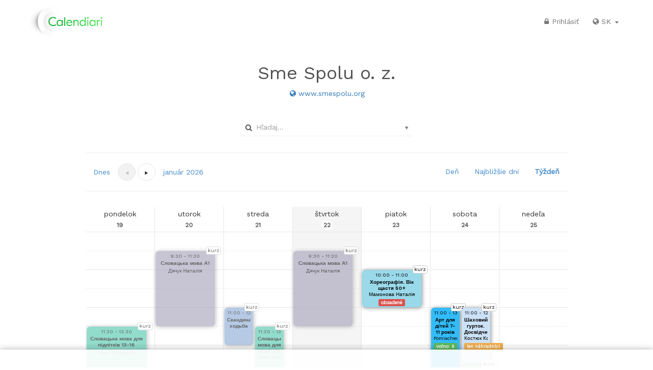

--- FILE ---
content_type: text/html; charset=utf-8
request_url: https://calendiari.com/sme-spolu-oz
body_size: 21513
content:



<!DOCTYPE html>

<html lang = sk>
<head>
    <meta charset="utf-8"/>
    <meta name="viewport" content="width=device-width, initial-scale=1.0">


        <meta name="description" content="Vitajte na rezervačnej str&#225;nke Sme Spolu o. z.! Vyberte udalosť a term&#237;n a rezervujte si svoje miesto online.">

    <title>Sme Spolu o. z. - rezervačn&#253; syst&#233;m - Calendiari</title>

    <link rel="apple-touch-icon" sizes="180x180" href="/apple-touch-icon.png?v=GvkdW7QNbv">
<link rel="icon" type="image/png" sizes="32x32" href="/favicon-32x32.png?v=GvkdW7QNbv">
<link rel="icon" type="image/png" sizes="16x16" href="/favicon-16x16.png?v=GvkdW7QNbv">
<link rel="shortcut icon" href="/favicon.ico?v=GvkdW7QNbv">
<meta name="theme-color" content="#ffffff">



    <link href="/content/kendo/2014.2.716/kendo.common-bootstrap.min.css" rel="stylesheet"/>
<link href="/content/kendo/2014.2.716/kendo.bootstrap.min.css" rel="stylesheet"/>
<link href="/content/css?v=zQw7Ews7h2H73nN6DermC4e82a6JUkOYlVLk5nlpBlM1" rel="stylesheet"/>
<link href="https://fonts.googleapis.com/css?family=Montserrat:500|Work+Sans&display=swap&subset=latin-ext" rel="stylesheet"/>


    
    <link href="/content/bookingcss?v=aiL8Kv8gL8nADolT-Y1RcRbpZP-04vLsuSMI3h5WC-E1" rel="stylesheet"/>


    

    
    <script src="/bundles/js-head?v=EksudkRv38ug988q6eJWGjJ-EyNUx6VOKDFSSyBoePM1"></script>


    
    
    <!-- Global site tag (gtag.js) -->
    <script>
        window.dataLayer = window.dataLayer || [];
        window.gtag = function () {
            dataLayer.push(arguments);
        }
    </script>
        <!-- Global site tag (gtag.js) - Default consent init -->
        <script>
            gtag('consent', 'default', {
                'analytics_storage': 'denied',
                'ad_storage': 'denied'
            });

            addEventListener("cookiesConsentUpdate", function (e) {
                if (e.detail.analytics) {
                    gtag('consent', 'update', {
                        'analytics_storage': 'granted'
                    });
                }
            });
        </script>
        <!-- Global site tag (gtag.js) - Google Analytics -->
        <script async src="https://www.googletagmanager.com/gtag/js?id=UA-106563752-2"></script>
    <!-- Global site tag (gtag.js) - Config -->
    <script>
        gtag('js', new Date());
        gtag('config', 'UA-106563752-2');
    </script>


</head>
<body id="app-body" 
      class="theme-light anonymous "
      >
<div class="scroll-menu booking-layout">
    <nav id="app-nav" class="navbar navbar-default navbar-fixed-top">
        <div class="container">
            <div class="navbar-header">
                <button type="button" class="navbar-toggle collapsed" data-toggle="collapse" data-target="#app-nav-menu">
                    <span class="sr-only">Toggle navigation</span>
                    <span class="icon-bar"></span>
                    <span class="icon-bar"></span>
                    <span class="icon-bar"></span>
                </button>
                <a class="navbar-brand" href="https://calendiari.com/sk">
                    <img alt="Calendiari" src="https://calendiari.com/content/img/logo.png" style="width: auto"></img>
                </a>
            </div>

            <div id="app-nav-menu" class="collapse navbar-collapse">
                
    <ul id="booking-account-menu" class="nav navbar-nav navbar-right">


            <li><a id="booking-user-login"><i class="fa fa-lock fa-fw"></i>Prihlásiť</a></li>
            <li class="dropdown">
                <a href="javascript:void(0)" class="dropdown-toggle" data-toggle="dropdown" role="button"><i class="fa fa-globe fa-fw"></i>SK <span class="caret"></span></a><ul id="language-dropdown" class="dropdown-menu dropdown-menu-right" role="menu"><li><a href="javascript:void(0)" data-value="sk"><i class="fa fa-caret-right fa-fw"></i>Slovenčina</a></li><li><a href="javascript:void(0)" data-value="cs"><i class="fa fa-caret-right fa-fw"></i>Čeština</a></li><li><a href="javascript:void(0)" data-value="en"><i class="fa fa-caret-right fa-fw"></i>English</a></li></ul>
            </li>
    </ul>

            </div>
        </div>
    </nav>

    <div id="body-header-wrap">
        
    </div>

    <div class="container body-content">
        
        <div id="body-content-wrap">
            
            












<div id="booking-calendar-view" class="row text-center">
    <h1>Sme Spolu o. z.</h1>

    <a href="https://smespolu.org"><i class="fa fa-globe fa-fw"></i>www.smespolu.org</a>

    <br />
    <br />
    <br />
    <div id="booking-filter-wrap">
        <div id="events-filter-wrap"><i class="fa fa-search fa-fw search-icon"></i><input id="events-filter-cmb" name="events-filter-cmb" style="width: 100%;" type="text" /><script>
	jQuery(function(){jQuery("#events-filter-cmb").kendoComboBox({"dataSource":{"transport":{"read":{"url":"/Booking/getFilterData","type":"POST"}},"group":[{"field":"Type","dir":"asc"}]},"dataTextField":"Text","filter":"contains","height":300,"fixedGroupTemplateId":jQuery('#events-filter-group-template').html(),"groupTemplateId":jQuery('#events-filter-group-template').html(),"template":jQuery("#events-filter-template").html(),"autoBind":false,"dataValueField":"Value","placeholder":"Hľadaj..."});});
</script><span class="fa fa-close clearer"></span></div>
    </div>
    <div id="booking-calendar-wrap" class="col-md-10 col-md-offset-1">
        
<div class="k-widget k-scheduler data-loading" id="event-calendar"></div><script>
	jQuery(function(){jQuery("#event-calendar").kendoScheduler({"editable":false,"allDaySlot":false,"autoBind":false,"views":[{"title":"Deň","type":"day","eventTemplate":kendo.template(jQuery('#dayTemplate').html()),"dateHeaderTemplate":"\u003cspan class=\u0027k-link k-nav-day\u0027\u003e#: kendo.toString(date, \u0027dddd dd.M\u0027) #\u003c/span\u003e"},{"title":"Najbližšie dni","type":"agenda","eventTemplate":kendo.template(jQuery('#agendaTemplate').html()),"selectedDateFormat":"{0:Y}","eventDateTemplate":kendo.template(jQuery('#agendaDateTemplate').html()),"eventTimeTemplate":"#: kendo.format(\u0027{0:t} - {1:t}\u0027, start, end) #"},{"title":"Týždeň","type":"week","eventTemplate":kendo.template(jQuery('#weekTemplate').html()),"selectedDateFormat":"{0:Y}","selected":true,"allDaySlot":false,"dateHeaderTemplate":kendo.template(jQuery('#weekDateHeaderTemplate').html()),"startTime":new Date(2026,0,22,0,0,0,0)}],"messages":{"today":"Dnes","allDay":""},"currentTimeMarker":false,"dataSource":{"type":(function(){if(kendo.data.transports['aspnetmvc-ajax']){return 'aspnetmvc-ajax';} else{throw new Error('The kendo.aspnetmvc.min.js script is not included.');}})(),"transport":{"read":{"url":""},"prefix":"","stringifyDates":true},"schema":{"data":"Data","total":"Total","errors":"Errors","model":{"fields":{"Id":{"type":"string"},"EventId":{"editable":false,"type":"string"},"DetailId":{"type":"string"},"title":{"from":"Title","type":"string"},"Type":{"type":"number"},"IsCourse":{"editable":false,"type":"boolean"},"IsMultiDate":{"editable":false,"type":"boolean"},"description":{"from":"Description","type":"string"},"LectorName":{"type":"string"},"LocationName":{"type":"string"},"LocationType":{"type":"number","defaultValue":null},"start":{"from":"Start","type":"date"},"end":{"from":"End","type":"date"},"isAllDay":{"from":"IsAllDay","type":"boolean"},"Capacity":{"type":"number","defaultValue":null},"Limit":{"type":"number","defaultValue":null},"startTimezone":{"from":"StartTimezone","type":"string"},"endTimezone":{"from":"EndTimezone","type":"string"},"RecurrenceId":{"type":"string"},"recurrenceRule":{"from":"RecurrenceRule","type":"string"},"recurrenceException":{"from":"RecurrenceException","type":"string"},"Color":{"type":"string"},"From":{"type":"date"},"To":{"type":"date","defaultValue":null},"RecurrenceText":{"type":"string"},"Price":{"type":"number","defaultValue":null},"TotalPrice":{"type":"number","defaultValue":null},"Count":{"type":"number","defaultValue":null},"Number":{"type":"number"},"IsPublic":{"type":"boolean"},"IsEventCapacityVisible":{"type":"boolean"},"IsEventPriceVisible":{"type":"boolean"},"ShowPriceAsCredit":{"type":"boolean"},"IsWatingListEnabled":{"type":"boolean"},"IsBookingEnabled":{"type":"boolean"},"AllowAllDatesBookingAfterCourseStart":{"type":"boolean","defaultValue":null},"BookingDatePermissionType":{"type":"number","defaultValue":null},"CancelationDates":{"type":"object"},"Dates":{"type":"object"},"Enrollments":{"type":"object"}}}},"data":{"Data":[],"Total":0}}});});
</script>

<script id="weekDateHeaderTemplate" type="text/x-kendo-template">
    <div class='k-link k-nav-day'>
        <div class="k-nav-day-sm">#: moment(date).format("dd") #</div>
        <div class="k-nav-day-lg">#: moment(date).format("dddd") #</div>
        <div class="badge badge-light k-nav-day-num">#: moment(date).format("D") #</div>
    </div>
</script>

<script id="weekTemplate" type="text/x-kendo-template">
            <div># if (recurrenceRule || isOccurrence()) {start = moment(data._startTime).hour(moment(start).hour()).minute(moment(start).minute()).toDate() }#</div>
    <div>
        # var isPast = start < new Date(); #
        # var isCanceled = isCanceled(); #
        # var enrollmentsCount = getEnrollmentsCount(); #
        # var available = Capacity != null ? Math.max(Capacity - enrollmentsCount, 0) : null; #
        # var isPast = end.getTime() < moment().toDate().getTime(); #
        # var enrollmentState = getEnrollmentState(); #
        # var isStart = isStart(); #
        # var number = getNumber(); #
        # var durationInMinutes = $.diffInMinutes(start, end); #
        # var eventDuration = durationInMinutes >= 90 ? 'long-event' : durationInMinutes >= 60 ? 'medium-event' : durationInMinutes >= 45 ? 'short-event' : 'xshort-event' #
        # var showAvailability = Capacity != null && !isPast && (!IsCourse || isStart || BookingDatePermissionType !== 2 || AllowAllDatesBookingAfterCourseStart) #
    </div>

        <div class="event-wrap #: isPast ? 'past-event' : '' # #: isCanceled ? 'canceled-event' : '' # #: enrollmentState ? 'enrolled-event' : ''# #: enrollmentState === 1 ? 'enrolled-event-waiting' : ''# #: eventDuration # #: !IsPublic ? 'private-event' : '' #" style="background-color:#: color #" data-id="#: DetailId #" data-date="#: moment(start).format('YYYY-MM-DD') #" data-hour="#: moment(start).format('H') #">

        <div class="event-time">
            #: kendo.format("{0:t}", start) # - #: kendo.format("{0:t}", end) #
        </div>
        <div class="event-title">
                    <a href="javascript:void(0)">
                        # if (LocationType === 3) { #
                        <i class="fa fa-video-camera"></i>
                        # } #
                        #: title #
                    </a>
        </div>

        # if(LectorName){#
        <div class="event-lector">
            #: LectorName #
        </div>
        #}#

        # if(LocationName){#
        <div class="event-location">
            #: LocationName #
        </div>
        #}#

            <div>
        # if(isCanceled){ #
        <div class="event-cancelation">
            <i class="fa fa-exclamation-circle fa-fw"></i>zrušené
        </div>
        # } else { #
                <div class="event-availability">
                    # if(showAvailability){#
                    # if(available){#
                    <span class="label label-success">voľno# if(IsEventCapacityVisible) {#: <span class="event-availability-number">#: available #</span># } #</span>
                    # } else if (IsBookingEnabled && IsWatingListEnabled) { #
                    <span class="label label-warning">len náhradníci</span>
                    # } else { #
                    <span class="label label-danger">obsadené</span>
                    # } #
                    # } #
                </div>
        #}#
    </div>


        # if(IsCourse){#
        # if(isStart){#
        <div class="event-course event-course-start"><i class="fa fa-info-circle fa-fw"></i>nový kurz</div>
        #} else {#
        <div class="event-course">kurz</div>
        # } #
        #} #

        # if(enrollmentState){#
        <i class="event-enrollment-mark fa fa-check-circle"></i>
        #}#

    </div>
    <div class="event-tooltip">
        <div class="event-tooltip-title">
            <a>#: title #</a>
        </div>

        <div class="event-tooltip-date">
            <span><i class="fa fa-clock-o fa-fw"></i>#: kendo.format("{0:dddd}, {2}, {0:t} - {1:t}", start, end, moment(start).format("LL")) #</span>
        </div>

        # if (IsCourse && Count > 1) { #
        <div class="event-tooltip-details row">
            <div class="col-md-4 col-sm-4 col-xs-4 event-tooltip-label">Termín kurzu</div>
            <div class="col-md-8 col-sm-8 col-xs-8 event-tooltip-value">#: number # / #: Count #</div>
        </div>
        # if (RecurrenceText) { #
        <div class="event-tooltip-details row">
            <div class="col-md-4 col-sm-4 col-xs-4 event-tooltip-label"></div>
            <div class="col-md-8 col-sm-8 col-xs-8 event-tooltip-value">#: kendo.format("{0}, {1:t} - {2:t}",RecurrenceText, start, end) #</div>
        </div>
        # } #
        <div class="event-tooltip-details row">
            <div class="col-md-4 col-sm-4 col-xs-4 event-tooltip-label"></div>
            <div class="col-md-8 col-sm-8 col-xs-8 event-tooltip-value">#: kendo.format("{0:d} - {1:d}", From, To) #</div>
        </div>
        # } #

        # if (LectorName) { #
        <div class="event-tooltip-details row">
            <div class="col-md-4 col-sm-4 col-xs-4 event-tooltip-label">Lektor</div>
            <div class="col-md-8 col-sm-8 col-xs-8 event-tooltip-value">#: LectorName #</div>
        </div>
        # } #

        # if (LocationName) { #
        <div class="event-tooltip-details row">
            <div class="col-md-4 col-sm-4 col-xs-4 event-tooltip-label">Miesto</div>
            <div class="col-md-8 col-sm-8 col-xs-8 event-tooltip-value ">#: LocationName #</div>
        </div>
        # } #

        # if (LocationType === 3) { #
        <div class="event-tooltip-details row">
            <div class="col-md-4 col-sm-4 col-xs-4 event-tooltip-label">Miesto</div>
            <div class="col-md-8 col-sm-8 col-xs-8 event-tooltip-value "><i class="fa fa-video-camera fa-fw"></i>LIVE</div>
        </div>
        # } #

        # if (IsEventPriceVisible && (Price || TotalPrice)) { #
        <div class="event-tooltip-details row">
            <div class="col-md-4 col-sm-4 col-xs-4 event-tooltip-label">
                # if (ShowPriceAsCredit) { #
                Kredit
                # } else { #
                Cena
                # } #
            </div>
            <div class="col-md-8 col-sm-8 col-xs-8 event-tooltip-value">#: kendo.format("{0:c}", TotalPrice || Price) #</div>
        </div>
        # } #

        # if (IsEventCapacityVisible && showAvailability) { #
        <div class="event-tooltip-details row">
            <div class="col-md-4 col-sm-4 col-xs-4 event-tooltip-label">Voľných miest</div>
            <div class="col-md-8 col-sm-8 col-xs-8 event-tooltip-value">
                # if(available) { #
                <span class="badge background-success-light">#: available #</span>
                # } else if(IsBookingEnabled && IsWatingListEnabled) { #
                <span class="text-warning-light text-bold">obsadené (len náhradníci)!</span>
                # } else { #
                <span class="text-danger text-bold">obsadené!</span>
                # } #
            </div>
        </div>

        # } #

        # if(isPast && !isCanceled) { #
        <div class="alert alert-danger event-tooltip-past">
            Ukončené
        </div>
        # } #

        # if(isCanceled) { #
        <div class="alert alert-danger event-tooltip-past">
            Termín bol zrušený!
        </div>
        # } #
    </div>

</script>

<script id="agendaTemplate" type="text/x-kendo-template">
        <div>
        # var isPast = start < new Date(); #
        # var isCanceled = isCanceled(); #
        # var enrollmentsCount = getEnrollmentsCount(); #
        # var available = Capacity != null ? Math.max(Capacity - enrollmentsCount, 0) : null; #
        # var isPast = end.getTime() < moment().toDate().getTime(); #
        # var enrollmentState = getEnrollmentState(); #
        # var isStart = isStart(); #
        # var number = getNumber(); #
        # var durationInMinutes = $.diffInMinutes(start, end); #
        # var eventDuration = durationInMinutes >= 90 ? 'long-event' : durationInMinutes >= 60 ? 'medium-event' : durationInMinutes >= 45 ? 'short-event' : 'xshort-event' #
        # var showAvailability = Capacity != null && !isPast && (!IsCourse || isStart || BookingDatePermissionType !== 2 || AllowAllDatesBookingAfterCourseStart) #
    </div>

        <div class="event-wrap #: isPast ? 'past-event' : '' # #: isCanceled ? 'canceled-event' : '' # #: enrollmentState ? 'enrolled-event' : ''# #: enrollmentState === 1 ? 'enrolled-event-waiting' : ''# #: eventDuration # #: !IsPublic ? 'private-event' : '' #" style="background-color:#: color #" data-id="#: DetailId #" data-date="#: moment(start).format('YYYY-MM-DD') #" data-hour="#: moment(start).format('H') #">

        <div class="event-time">
            #: kendo.format("{0:t}", start) # - #: kendo.format("{0:t}", end) #
        </div>
        <div class="event-title">
                    <a href="javascript:void(0)">
                        # if (LocationType === 3) { #
                        <i class="fa fa-video-camera"></i>
                        # } #
                        #: title #
                    </a>
        </div>

        # if(LectorName){#
        <div class="event-lector">
            #: LectorName #
        </div>
        #}#

        # if(LocationName){#
        <div class="event-location">
            #: LocationName #
        </div>
        #}#

            <div>
        # if(isCanceled){ #
        <div class="event-cancelation">
            <i class="fa fa-exclamation-circle fa-fw"></i>zrušené
        </div>
        # } else { #
                <div class="event-availability">
                    # if(showAvailability){#
                    # if(available){#
                    <span class="label label-success">voľno# if(IsEventCapacityVisible) {#: <span class="event-availability-number">#: available #</span># } #</span>
                    # } else if (IsBookingEnabled && IsWatingListEnabled) { #
                    <span class="label label-warning">len náhradníci</span>
                    # } else { #
                    <span class="label label-danger">obsadené</span>
                    # } #
                    # } #
                </div>
        #}#
    </div>


        # if(IsCourse){#
        # if(isStart){#
        <div class="event-course event-course-start"><i class="fa fa-info-circle fa-fw"></i>nový kurz</div>
        #} else {#
        <div class="event-course">kurz</div>
        # } #
        #} #

        # if(enrollmentState){#
        <i class="event-enrollment-mark fa fa-check-circle"></i>
        #}#

    </div>

</script>

<script id="dayTemplate" type="text/x-kendo-template">
            <div># if (recurrenceRule || isOccurrence()) {start = moment(data._startTime).hour(moment(start).hour()).minute(moment(start).minute()).toDate() }#</div>
    <div>
        # var isPast = start < new Date(); #
        # var isCanceled = isCanceled(); #
        # var enrollmentsCount = getEnrollmentsCount(); #
        # var available = Capacity != null ? Math.max(Capacity - enrollmentsCount, 0) : null; #
        # var isPast = end.getTime() < moment().toDate().getTime(); #
        # var enrollmentState = getEnrollmentState(); #
        # var isStart = isStart(); #
        # var number = getNumber(); #
        # var durationInMinutes = $.diffInMinutes(start, end); #
        # var eventDuration = durationInMinutes >= 90 ? 'long-event' : durationInMinutes >= 60 ? 'medium-event' : durationInMinutes >= 45 ? 'short-event' : 'xshort-event' #
        # var showAvailability = Capacity != null && !isPast && (!IsCourse || isStart || BookingDatePermissionType !== 2 || AllowAllDatesBookingAfterCourseStart) #
    </div>

        <div class="event-wrap #: isPast ? 'past-event' : '' # #: isCanceled ? 'canceled-event' : '' # #: enrollmentState ? 'enrolled-event' : ''# #: enrollmentState === 1 ? 'enrolled-event-waiting' : ''# #: eventDuration # #: !IsPublic ? 'private-event' : '' #" style="background-color:#: color #" data-id="#: DetailId #" data-date="#: moment(start).format('YYYY-MM-DD') #" data-hour="#: moment(start).format('H') #">

        <div class="event-time">
            #: kendo.format("{0:t}", start) # - #: kendo.format("{0:t}", end) #
        </div>
        <div class="event-title">
                    <a href="javascript:void(0)">
                        # if (LocationType === 3) { #
                        <i class="fa fa-video-camera"></i>
                        # } #
                        #: title #
                    </a>
        </div>

        # if(LectorName){#
        <div class="event-lector">
            #: LectorName #
        </div>
        #}#

        # if(LocationName){#
        <div class="event-location">
            #: LocationName #
        </div>
        #}#

            <div>
        # if(isCanceled){ #
        <div class="event-cancelation">
            <i class="fa fa-exclamation-circle fa-fw"></i>zrušené
        </div>
        # } else { #
                <div class="event-availability">
                    # if(showAvailability){#
                    # if(available){#
                    <span class="label label-success">voľno# if(IsEventCapacityVisible) {#: <span class="event-availability-number">#: available #</span># } #</span>
                    # } else if (IsBookingEnabled && IsWatingListEnabled) { #
                    <span class="label label-warning">len náhradníci</span>
                    # } else { #
                    <span class="label label-danger">obsadené</span>
                    # } #
                    # } #
                </div>
        #}#
    </div>


        # if(IsCourse){#
        # if(isStart){#
        <div class="event-course event-course-start"><i class="fa fa-info-circle fa-fw"></i>nový kurz</div>
        #} else {#
        <div class="event-course">kurz</div>
        # } #
        #} #

        # if(enrollmentState){#
        <i class="event-enrollment-mark fa fa-check-circle"></i>
        #}#

    </div>

</script>

<script id="monthTemplate" type="text/x-kendo-template">

        <div>
        # var isPast = start < new Date(); #
        # var isCanceled = isCanceled(); #
        # var enrollmentsCount = getEnrollmentsCount(); #
        # var available = Capacity != null ? Math.max(Capacity - enrollmentsCount, 0) : null; #
        # var isPast = end.getTime() < moment().toDate().getTime(); #
        # var enrollmentState = getEnrollmentState(); #
        # var isStart = isStart(); #
        # var number = getNumber(); #
        # var durationInMinutes = $.diffInMinutes(start, end); #
        # var eventDuration = durationInMinutes >= 90 ? 'long-event' : durationInMinutes >= 60 ? 'medium-event' : durationInMinutes >= 45 ? 'short-event' : 'xshort-event' #
        # var showAvailability = Capacity != null && !isPast && (!IsCourse || isStart || BookingDatePermissionType !== 2 || AllowAllDatesBookingAfterCourseStart) #
    </div>


    <div title="#: title #" class="event-wrap #: isPast ? 'past-event' : '' # #: isCanceled ? 'canceled-event' : '' #" style="background-color:#: color #" data-id="#: DetailId #" data-date="#: moment(start).format('YYYY-MM-DD') #">
        <span class="event-time">#: kendo.format("{0:t}", start) #</span>
                <a>#: title #</a>
    </div>

    <div class="event-tooltip">
        <div class="event-tooltip-title">
            <a>#: title #</a>
        </div>

        <div class="event-tooltip-date">
            <span><i class="fa fa-clock-o fa-fw"></i>#: kendo.format("{0:dddd}, {2}, {0:t} - {1:t}", start, end, moment(start).format("LL")) #</span>
        </div>

        # if (IsCourse && Count > 1) { #
        <div class="event-tooltip-details row">
            <div class="col-md-4 col-sm-4 col-xs-4 event-tooltip-label">Termín kurzu</div>
            <div class="col-md-8 col-sm-8 col-xs-8 event-tooltip-value">#: number # / #: Count #</div>
        </div>
        # if (RecurrenceText) { #
        <div class="event-tooltip-details row">
            <div class="col-md-4 col-sm-4 col-xs-4 event-tooltip-label"></div>
            <div class="col-md-8 col-sm-8 col-xs-8 event-tooltip-value">#: kendo.format("{0}, {1:t} - {2:t}",RecurrenceText, start, end) #</div>
        </div>
        # } #
        <div class="event-tooltip-details row">
            <div class="col-md-4 col-sm-4 col-xs-4 event-tooltip-label"></div>
            <div class="col-md-8 col-sm-8 col-xs-8 event-tooltip-value">#: kendo.format("{0:d} - {1:d}", From, To) #</div>
        </div>
        # } #

        # if (LectorName) { #
        <div class="event-tooltip-details row">
            <div class="col-md-4 col-sm-4 col-xs-4 event-tooltip-label">Lektor</div>
            <div class="col-md-8 col-sm-8 col-xs-8 event-tooltip-value">#: LectorName #</div>
        </div>
        # } #

        # if (LocationName) { #
        <div class="event-tooltip-details row">
            <div class="col-md-4 col-sm-4 col-xs-4 event-tooltip-label">Miesto</div>
            <div class="col-md-8 col-sm-8 col-xs-8 event-tooltip-value ">#: LocationName #</div>
        </div>
        # } #

        # if (LocationType === 3) { #
        <div class="event-tooltip-details row">
            <div class="col-md-4 col-sm-4 col-xs-4 event-tooltip-label">Miesto</div>
            <div class="col-md-8 col-sm-8 col-xs-8 event-tooltip-value "><i class="fa fa-video-camera fa-fw"></i>LIVE</div>
        </div>
        # } #

        # if (IsEventPriceVisible && (Price || TotalPrice)) { #
        <div class="event-tooltip-details row">
            <div class="col-md-4 col-sm-4 col-xs-4 event-tooltip-label">
                # if (ShowPriceAsCredit) { #
                Kredit
                # } else { #
                Cena
                # } #
            </div>
            <div class="col-md-8 col-sm-8 col-xs-8 event-tooltip-value">#: kendo.format("{0:c}", TotalPrice || Price) #</div>
        </div>
        # } #

        # if (IsEventCapacityVisible && showAvailability) { #
        <div class="event-tooltip-details row">
            <div class="col-md-4 col-sm-4 col-xs-4 event-tooltip-label">Voľných miest</div>
            <div class="col-md-8 col-sm-8 col-xs-8 event-tooltip-value">
                # if(available) { #
                <span class="badge background-success-light">#: available #</span>
                # } else if(IsBookingEnabled && IsWatingListEnabled) { #
                <span class="text-warning-light text-bold">obsadené (len náhradníci)!</span>
                # } else { #
                <span class="text-danger text-bold">obsadené!</span>
                # } #
            </div>
        </div>

        # } #

        # if(isPast && !isCanceled) { #
        <div class="alert alert-danger event-tooltip-past">
            Ukončené
        </div>
        # } #

        # if(isCanceled) { #
        <div class="alert alert-danger event-tooltip-past">
            Termín bol zrušený!
        </div>
        # } #
    </div>
</script>


<script id="events-filter-template" type="text/x-kendo-template">
    <span class="k-state-default">
        <i class="fa fa-#: Icon # fa-fw"></i>  #: Text #
    </span>
</script>

<script id="events-filter-group-template" type="text/x-kendo-template">
    # if (data === 2) { #
    <span>Typ</span>
    # } else if (data === 3) { #
    <span>Kde</span>
    # } else if (data === 4) { #
    <span>Lektor</span>
    # } else if (data === 5) { #
    <span>Kategória</span>
    # } else if (data === 6) { #
    <span>Udalosť</span>
    # } #
</script>

<script id="agendaDateTemplate" type="text/x-kendo-template">
    <div class="agenda-date-wrap">
        <h3>
            <span>#: kendo.format("{0:dddd}", date) #</span>
            <span>#: kendo.format("{0:dd}", date) #</span>
        </h3>
        <div class="agenda-date-month">
            <span>#: kendo.format("{0:MMMM}", date) #</span>
            <span>#: kendo.format("{0:yyyy}", date) #</span>
        </div>
    </div>
</script>

<script id="agendaBottomNavigation" type="text/x-kendo-template">
    <div class="agenda-bottom-navigation-wrap">
        <a href="javascript:void(0)">Zobraziť ďalšie dni <i class="fa fa-caret-right"></i></a>
    </div>
</script>







    </div>

    
<div id="booking-window" class="modal fade">
    <div class="modal-dialog">
        <div class="modal-content">
            <div class="modal-header">
                <button type="button" class="close" data-dismiss="modal" aria-hidden="true" data-bind="visible:Modal">&times;</button>
                <h4 class="modal-title">
                    <span data-bind="text:Title"></span>
                    <span data-bind="visible:showPastAlert" class="label label-danger">ukončen&#233;</span>
                    <span data-bind="visible:showCancelationAlert" class="label label-danger">Term&#237;n bol zrušen&#253;!</span>
                </h4>
                <div id="booking-window-date">
                    <i class="fa fa-clock-o"></i>
                    <span data-bind="text:getDate"></span>
                    <span data-bind="visible:showLocationHeaderInfo">&nbsp;<i class="fa fa-map-marker fa-fw"></i><span data-bind="text:LocationName"></span></span>
                    <span data-bind="visible:showOnlineLocationHeaderInfo">&nbsp;<i class="fa fa-video-camera fa-fw"></i>LIVE</span>
                </div>
                <span data-bind="visible:showUserEnrollmentsCountInfo" class="label label-success user-enrollment-info"><i class="fa fa-check-circle fa-fw"></i><span data-bind="text:getUserEnrollmentsCountInfo"></span></span>
                <span data-bind="visible:showUserWaitingInfo" class="label label-warning user-enrollment-info"><i class="fa fa-check-circle fa-fw"></i><span data-bind="text:getEnrollmentInfo"></span> ako n&#225;hradn&#237;k</span>
            </div>
            <div class="modal-body">
                <div data-bind="visible:showEventDetails">
                    <div class="row" id="event-details-wrap">
                        <div class="col-sm-9 col-xs-12">
                            <div class="form-group clearfix" data-bind="visible:showDateNumber">
                                <div class="col-md-4 col-sm-4 col-xs-4">
                                    <span class="booking-window-label">Term&#237;n</span>
                                </div>
                                <div class="col-md-8 col-sm-8 col-xs-8">
                                    <span class="text-small" data-bind="text:getDateNumber"></span>
                                    <a class="text-x-small" data-bind="click:toggleDatesList">
                                        <span data-bind="invisible:IsDatesListVisible"><i class="fa fa-caret-right fa-fw"></i>všetky term&#237;ny</span>
                                    </a>
                                </div>
                            </div>
                            <div class="form-group clearfix" data-bind="visible:showCapacity">
                                <div class="col-md-4 col-sm-4 col-xs-4"><span class="booking-window-label">Kapacita</span></div>
                                <div class="col-md-8 col-sm-8 col-xs-8">
                                    <span class="badge badge-default" data-bind="text:Capacity"></span>
                                </div>
                            </div>
                            <div class="form-group clearfix" data-bind="visible:showEventAvailability">
                                <div class="col-md-4 col-sm-4 col-xs-4"><span class="booking-window-label">Voľno</span></div>
                                <div class="col-md-8 col-sm-8 col-xs-8">
                                    <span class="badge background-success-light" data-bind="text:Available, visible:Available"></span>
                                    <span class="badge background-danger" data-bind="text:Available, invisible:Available"></span>
                                </div>
                            </div>
                            <div class="form-group clearfix" data-bind="visible:LectorName">
                                <div class="col-md-4 col-sm-4 col-xs-4"><span class="booking-window-label">Lektor</span></div>
                                <div class="col-md-8 col-sm-8 col-xs-8"><i class="fa fa-user fa-fw"></i><strong data-bind="text:LectorName"></strong></div>
                            </div>
                            <div class="form-group clearfix" data-bind="visible:showLocationDetails">
                                <div class="col-md-4 col-sm-4 col-xs-4"><span class="booking-window-label">Miesto</span></div>
                                <div class="col-md-8 col-sm-8 col-xs-8"><i class="fa fa-map-marker fa-fw"></i><strong data-bind="text:LocationName"></strong></div>
                            </div>
                            <div class="form-group clearfix" data-bind="visible:showBasePrice">
                                <div class="col-md-4 col-sm-4 col-xs-4">
                                    <span class="booking-window-label" data-bind="invisible:ShowPriceAsCredit">Cena</span>
                                    <span class="booking-window-label" data-bind="visible:ShowPriceAsCredit">Kredit</span>
                                </div>
                                <div class="col-md-8 col-sm-8 col-xs-8">
                                    <div id="booking-window-base-prices-wrap">
                                        <div class="booking-window-base-price-wrap" data-bind="visible:getTotalPrice">
                                            <span data-bind="text:getTotalPrice"></span>
                                            <p data-bind="visible:showPriceLabel" class="text-xx-small">
                                                <span data-bind="visible:IsCourse">Cel&#253; kurz</span>
                                                <span data-bind="visible:IsMultiDayEvent">Cel&#225; udalosť</span>
                                            </p>
                                        </div>
                                        <div class="booking-window-base-price-wrap" data-bind="visible:getPartialPrice">
                                            <span data-bind="text:getPartialPrice"></span>
                                            <p data-bind="visible:showPriceLabel" class="text-xx-small">Do konca kurzu</p>
                                        </div>
                                        <div class="booking-window-base-price-wrap" data-bind="visible:getDatePrice">
                                            <span data-bind="text:getDatePrice"></span>
                                            <p data-bind="visible:showPriceLabel" class="text-xx-small">
                                                <span data-bind="visible:IsCourse">Jeden term&#237;n</span>
                                                <span data-bind="visible:IsMultiDayEvent">Jeden deň</span>
                                            </p>
                                        </div>
                                    </div>
                                        <div data-bind="visible:showPaymentMethodsDetails" class="payment-methods-details">
        <hr />
        <div class="payment-method-info" data-bind="visible:isPaymentInAdvanceRequired"><i class="fa fa-exclamation-circle fa-fw text-warning-light"></i>Platba vopred<span data-bind="visible:showOnlinePaymentInfo"> <i class="fa fa-credit-card"></i></span></div>
        <div class="payment-method-info" data-bind="visible:isCashPaymentAllowed"><i class="fa fa-check-circle fa-fw text-success-light"></i>Zaplatiť sa d&#225; aj na mieste</div>
        <div class="payment-method-info" data-bind="visible:isPassPaymentAllowed">
            <span data-bind="invisible:isCreditPassAllowed"><i class="fa fa-check-circle fa-fw text-success-light"></i>Permanentka</span>
            <span data-bind="visible:isCreditPassAllowed"><i class="fa fa-check-circle  fa-fw text-success-light"></i>Permanentka / kredit</span>
        </div>
        <div class="payment-method-info" data-bind="visible:isMultiSportPaymentAllowed"><i class="fa fa-check-circle fa-fw text-info-light"></i>MultiSport</div>
    </div>

                                </div>
                            </div>
                        </div>
                        <div class="col-sm-3 col-xs-12" id="booking-window-img-wrap">
                            <div class="fa fa-file-image-o" data-bind="invisible:ImageId" id="booking-window-img-placeholder"></div>
                            <div class="img-wrap img-wrap-small" data-bind="visible:ImageId">
                                <a data-lightbox="event-image" data-bind="html:getThumbHtml, attr:{href:getImageUrl}"></a>
                            </div>
                        </div>
                    </div>

                    <div data-bind="visible:IsDatesListVisible">
                        <div class="row" id="booking-window-dates-lbl">
                            <div class="col-sm-9 col-xs-12">
                                <div class="form-group">
                                    <div class="col-xs-12">
                                        <span data-bind="visible:IsCourse" class="booking-window-label">Term&#237;ny kurzu</span>
                                        <span data-bind="visible:IsMultiDayEvent" class="booking-window-label">Term&#237;ny</span>
                                        (<span data-bind="text:OccurrenceDates.length"></span>)
                                    </div>
                                </div>
                            </div>
                        </div>
                        <div class="row" id="booking-window-dates-wrap">
                            <div class="col-md-12">
                                <div class="form-group">
                                    <hr />
                                    <div data-bind="source:OccurrenceDates" id="booking-window-occurrence-dates-listview"></div><script>
	jQuery(function(){jQuery("#booking-window-occurrence-dates-listview").kendoListView({"dataSource":{"type":(function(){if(kendo.data.transports['aspnetmvc-ajax']){return 'aspnetmvc-ajax';} else{throw new Error('The kendo.aspnetmvc.min.js script is not included.');}})(),"transport":{"read":{"url":""},"prefix":""},"serverPaging":true,"serverSorting":true,"serverFiltering":true,"serverGrouping":true,"serverAggregates":true,"filter":[],"schema":{"data":"Data","total":"Total","errors":"Errors","model":{"fields":{"Start":{"type":"date"},"End":{"type":"date"},"Price":{"type":"number","defaultValue":null},"Capacity":{"type":"number","defaultValue":null},"Available":{"type":"number","defaultValue":null},"Number":{"type":"number"},"UserEnrollmentState":{"type":"number"},"IsSelected":{"type":"boolean"},"IsPast":{"type":"boolean"},"IsCanceled":{"type":"boolean"},"IsEventCapacityVisible":{"type":"boolean"},"IsWaitingListOnly":{"type":"boolean"},"IsBookingAvailable":{"type":"boolean"}}}},"data":{"Data":[],"Total":0}},"template":kendo.template(jQuery('#booking-window-occurrence-dates-listview-template').html())});});
</script>
                                </div>
                            </div>
                        </div>
                    </div>

                    <div id="booking-window-prices-wrap" data-bind="visible:showAllPrices">
                        <div data-bind="visible:IsDatesListVisible">
                            <br />
                            <span>Cenn&#237;k</span>
                            <hr />
                        </div>
                        <table class="table">
                            <thead data-bind="visible:showPriceLabel">
                                <tr>
                                    <th></th>
                                    <th data-bind="visible:getTotalPrice" class="text-right">
                                        <span data-bind="visible:IsCourse">Cel&#253; kurz</span>
                                        <span data-bind="visible:IsMultiDayEvent">Cel&#225; udalosť</span>
                                    </th>
                                    <th data-bind="visible:getPartialPrice" class="text-right">
                                        <span>Do konca kurzu</span>
                                    </th>
                                    <th data-bind="visible:getDatePrice" class="text-right">
                                        <span data-bind="visible:IsCourse">Jeden term&#237;n</span>
                                        <span data-bind="visible:IsMultiDayEvent">Jeden deň</span>
                                    </th>
                                </tr>
                            </thead>
                            <tbody data-bind="html:getPrices"></tbody>
                        </table>
                            <div data-bind="visible:showPaymentMethodsDetails" class="payment-methods-details">
        <hr />
        <div class="payment-method-info" data-bind="visible:isPaymentInAdvanceRequired"><i class="fa fa-exclamation-circle fa-fw text-warning-light"></i>Platba vopred<span data-bind="visible:showOnlinePaymentInfo"> <i class="fa fa-credit-card"></i></span></div>
        <div class="payment-method-info" data-bind="visible:isCashPaymentAllowed"><i class="fa fa-check-circle fa-fw text-success-light"></i>Zaplatiť sa d&#225; aj na mieste</div>
        <div class="payment-method-info" data-bind="visible:isPassPaymentAllowed">
            <span data-bind="invisible:isCreditPassAllowed"><i class="fa fa-check-circle fa-fw text-success-light"></i>Permanentka</span>
            <span data-bind="visible:isCreditPassAllowed"><i class="fa fa-check-circle  fa-fw text-success-light"></i>Permanentka / kredit</span>
        </div>
        <div class="payment-method-info" data-bind="visible:isMultiSportPaymentAllowed"><i class="fa fa-check-circle fa-fw text-info-light"></i>MultiSport</div>
    </div>

                    </div>

                    <div class="row">
                        <div class="col-md-12 text-muted text-small" data-bind="visible:Description" id="booking-window-description">
                            <div class="alert alert-light">
                                <div class="read-more-text clean-spacing" data-bind="html:Description" data-read-more-text="&#187; Viac &#187;" data-read-less-text="&#171; Menej &#171;"></div>
                            </div>
                        </div>
                    </div>

                    <div class="row">
                        <div class="col-md-12 text-muted text-small" data-bind="visible:showPaymentNote" id="booking-window-payment-note">
                            <div class="alert alert-success-light">
                                <span class="label label-light alert-label" data-bind="visible:PaymentNote">
                                    <i class="fa fa-info-circle"></i> Inform&#225;cia k platbe
                                </span>
                                <div data-bind="html:PaymentNote" class="clean-spacing"></div>
                            </div>
                        </div>
                    </div>

                    <div class="row" data-bind="visible:showBookingDisableReason">
                        <div class="col-md-12" id="booking-window-reason">
                            <div class="alert alert-warning-light text-center text-small">
                                <i class="fa fa-info-circle fa-fw"></i><span data-bind="html:BookingDisabledReason"></span>
                            </div>
                        </div>
                    </div>

                    <div class="row" data-bind="visible:showLoginWarning">
                        <div class="col-md-12" id="booking-login-warning">
                            <div class="alert alert-warning-light text-center text-small">
                                <i class="fa fa-exclamation-circle fa-fw"></i>Prihl&#225;senie je povolen&#233; len pre registrovan&#253;ch použ&#237;vateľov.
                                <br />
                                <br />
                                <a data-bind="click:login"><i class="fa fa-lock fa-fw"></i>Prihl&#225;siť / registrovať</a>
                            </div>
                        </div>
                    </div>

                    <div class="row" data-bind="visible:showSpotNoLongerAvailableWarning">
                        <div class="col-md-12" id="booking-window-last-booking-date">
                            <div class="alert alert-warning-light text-center text-small">
                                <i class="fa fa-exclamation-circle fa-fw"></i>Ľutujeme, ale uvoľnen&#233; miesto bolo pred chv&#237;ľou rezervovan&#233;
                            </div>
                        </div>
                    </div>

                    <div class="row" data-bind="visible:showOnlineLocationInfo">
                        <div class="col-md-12" id="booking-online-location-info">
                            <div class="alert alert-success-light text-center text-small">
                                <i class="fa fa-info-circle"></i>
                                <span data-bind="visible:LocationUrl">Link na LIVE prenos Vám bude zaslaný emailom po prihlásení.</span>
                                <span data-bind="invisible:LocationUrl">Link na LIVE prenos Vám pošleme emailom chvíľu pred začiatkom lekcie.</span>
                            </div>
                        </div>
                    </div>
                </div>

                <div id="booking-window-booking-form-wrap" data-bind="visible:showBookingForm">

                    <form role="form" class="form-horizontal">
                        <div class="alert alert-warning-light text-center" data-bind="visible:IsWaiting">
                            <i class="fa fa-info-circle fa-fw"></i>Kapacita je plná, <strong>prihlasujete sa ako náhradník</strong>! V prípade uvoľnenia miesta Vás budeme informovať.
                        </div>
                        <div data-bind="visible:MissingDataMessage" class="alert alert-warning-light text-center">
                            <div data-bind="html:MissingDataMessage"></div>
                            <div data-bind="visible:showEmailCheckWarning" class="text-x-small"><i class="fa fa-info-circle fa-fw"></i>Pokiaľ ste sa k nám už niekedy prihlasovali, skontrolujte prosím, či ste zadali správny email.</div>
                        </div>

                        <fieldset>

                            <div class="form-group" data-bind="visible:showDate">
                                <label class="col-md-3 col-sm-3 control-label" for="Dates">Term&#237;n</label>
                                <div class="col-md-9 col-sm-9">
                                    <i class="fa fa-clock-o fa-fw"></i><span class="form-control-value text-muted" data-bind="text:getDate"></span>
                                </div>
                            </div>

                            <div class="form-group" data-bind="visible:UserName">
                                <label class="col-md-3 col-sm-3 control-label" for="UserName">Meno</label>
                                <div class="col-md-9 col-sm-9">
                                    <i class="fa fa-user fa-fw"></i><span class="form-control-value text-muted" data-bind="text:UserName"></span>
                                    <span class="required-mark" data-bind="visible:showEmailRequiredMark" style="top:2px;">*</span>
                                </div>
                            </div>

                            <div class="form-group" data-bind="invisible:UserName">
                                <label class="col-md-3 col-sm-3 control-label" for="Email">Email</label>
                                <div class="col-md-9 col-sm-9">
                                    <span data-bind="invisible:Id"><input class="form-control" data-bind="value:Email" data-val="true" data-val-email="Emailová adresa je neplatná." data-val-required="Povinné" id="Email" name="Email" placeholder="meno@gmail.com" type="email" value="" /></span>
                                    <span data-bind="visible:Id, text:Email" class="form-control-value"></span>
                                    <span class="required-mark" data-bind="visible:showEmailRequiredMark">*</span>
                                </div>
                            </div>

                            <div class="form-group" data-bind="visible:ShowName">

                                <label class="col-md-3 col-sm-3 control-label" for="FirstName">Meno</label>
                                <div class="col-md-9 col-sm-9">
                                    <input class="form-control" data-bind="value:FirstName" id="FirstName" name="FirstName" placeholder="Meno" type="text" value="" />
                                    <span class="required-mark" data-bind="visible:showNameRequiredMark">*</span>
                                </div>
                            </div>

                            <div class="form-group" data-bind="visible:ShowName">
                                <label class="col-md-3 col-sm-3 control-label" for="LastName">Priezvisko</label>
                                <div class="col-md-9 col-sm-9">

                                    <input class="form-control" data-bind="value:LastName" id="LastName" name="LastName" placeholder="Priezvisko" type="text" value="" />
                                    <span class="required-mark" data-bind="visible:showNameRequiredMark">*</span>
                                </div>
                            </div>

                            <div class="form-group" data-bind="visible:ShowPhone">
                                <label class="col-md-3 col-sm-3 control-label" for="Phone">Telef&#243;n</label>
                                <div class="col-md-9 col-sm-9">
                                    <input class="form-control" data-bind="value:Phone" id="Phone" name="Phone" placeholder="0912 345 678" type="text" value="" />
                                    <span class="required-mark" data-bind="visible:showPhoneRequiredMark">*</span>
                                </div>
                            </div>
                            <div class="form-group" data-bind="visible:showEnrollmentsCountDropdown">
                                <label class="col-md-3 col-sm-3 control-label" for="EnrollmentsCount">Miest</label>
                                <div class="col-md-9 col-sm-9">
<input data-bind="value:EnrollmentsCount" data-val="true" data-val-number="The field Miest must be a number." data-val-required="The Miest field is required." data-value-primitive="true" id="EnrollmentsCount" min="1" name="EnrollmentsCount" style="width:70px" type="number" value="0" /><script>
	jQuery(function(){jQuery("#EnrollmentsCount").kendoNumericTextBox({"format":"n0","upArrowText":"Zvýšiť hodnotu","downArrowText":"Znížiť hodnotu","decimals":0});});
</script>
                                    <span id="booking-window-max-enrollments-count-wrap" class="text-muted text-small" style="display:none;">(max. <span data-bind="text:maxEnrollmentsCount"></span>)</span>
                                </div>
                            </div>

                            <div class="form-group" data-bind="visible:ShowNote">
                                <label class="col-md-3 col-sm-3 control-label" for="Note">Pozn&#225;mka</label>
                                <div class="col-md-9 col-sm-9">

                                    <textarea class="form-control" cols="20" data-bind="value:Note" id="Note" name="Note" rows="2">
</textarea>
                                </div>
                            </div>

                            <div class="form-group" data-bind="visible:showPhysicalCondition">
                                <label class="col-md-3 col-sm-3 control-label" for="PhysicalRestriction">Obmedzenie</label>
                                <div class="col-md-9 col-sm-9">
                                    <textarea class="form-control" cols="20" data-bind="value:PhysicalRestriction" id="PhysicalRestriction" name="PhysicalRestriction" placeholder="Zdravotné obmedzenie o ktorom by sme mali vedieť..." rows="1">
</textarea>
                                    <div class="text-muted text-xx-small" style="padding-top: 8px;"><i class="fa fa-info-circle fa-fw"></i>Ak vieme zdravotn&#233; obmedzenia z&#250;častnen&#253;ch, m&#244;žeme sa na lekciu lepšie pripraviť.</div>
                                </div>
                            </div>

                            <div class="form-group" data-bind="visible:showDiscounts">
                                <label class="col-md-3 col-sm-3 control-label" for="DiscountId">Zľava</label>
                                <div class="col-md-9 col-sm-9">
<input data-bind="value:DiscountId,source:Discounts" data-value-primitive="true" id="DiscountId" name="DiscountId" style="width:100%" type="text" /><script>
	jQuery(function(){jQuery("#DiscountId").kendoDropDownList({"dataTextField":"Name","template":jQuery("#discounts-template").html(),"valueTemplate":jQuery("#discounts-template").html(),"dataValueField":"Id"});});
</script>
                                </div>
                            </div>

                            <div class="form-group" data-bind="visible:showLevel">
                                <label class="col-md-3 col-sm-3 control-label" for="LevelType">&#218;roveň</label>
                                <div class="col-md-9 col-sm-9">
                                    <label class="radio-inline"><input data-bind="checked:LevelType" data-val="true" data-val-required="The Úroveň field is required." id="LevelType" name="LevelType" type="radio" value="Beginner" /> Začiatočník</label>
                                    <label class="radio-inline"><input data-bind="checked:LevelType" id="LevelType" name="LevelType" type="radio" value="Intermediate" /> Mierne pokročilý</label>
                                    <label class="radio-inline"><input data-bind="checked:LevelType" id="LevelType" name="LevelType" type="radio" value="Advanced" /> Pokročilý</label>
                                </div>
                            </div>
                            <div class="form-group disabled" data-bind="visible:showMultiSport">
                                <div class="col-md-9 col-sm-9 col-md-offset-3 col-sm-offset-3">
                                    <div class="checkbox"><label><input data-bind="checked:IsMultiSport, disabled: isMultiSportLimitExceeded" data-val="true" data-val-required="The Chcem použiť moju {0} kartu field is required." id="IsMultiSport" name="IsMultiSport" type="checkbox" value="true" /><input name="IsMultiSport" type="hidden" value="false" /> Chcem použiť moju <img src="/content/img/multisport-logo.png" title="MultiSport"></img> kartu</label></div>
                                    <div class="alert alert-danger-light text-x-small" data-bind="visible:isMultiSportLimitExceeded"><i class="fa fa-exclamation-circle fa-fw"></i><strong>MultiSport kartu už na tomto termíne neakceptujeme!</strong>. Počet vstupov s MultiSport kartou je limitovaný a max. počet už bol dosiahnutý.</div>
                                </div>
                            </div>
                            <div class="form-group" data-bind="visible:ShowTermsAndConditions">
                                <div class="col-md-9 col-sm-9 col-md-offset-3 col-sm-offset-3">
                                    <label class="checkbox-inline"><input data-bind="checked:IsTermsAndConditionsConsented" data-val="true" data-val-required="The Súhlasím s &lt;a href=&quot;&quot; target=&quot;_blank&quot; data-bind=&quot;attr:{href:getTermsAndConditionsUrl}&quot;>podmienkami prevádzkovateľa&lt;/a> field is required." id="IsTermsAndConditionsConsented" name="IsTermsAndConditionsConsented" type="checkbox" value="true" /><input name="IsTermsAndConditionsConsented" type="hidden" value="false" /> Súhlasím s <a href="" target="_blank" data-bind="attr:{href:getTermsAndConditionsUrl}">podmienkami prevádzkovateľa</a></label>
                                    <span class="required-mark required-check-mark" data-bind="visible:showTermsAndCoditionsRequiredMark">*</span>
                                </div>
                            </div>
                            <div class="form-group" data-bind="visible:ShowEmailSubscription">
                                <div class="col-md-9 col-sm-9 col-md-offset-3 col-sm-offset-3">
                                    <div class="checkbox"><label><input data-bind="checked:IsEmailSubscriptionConsented" data-val="true" data-val-required="The Súhlasím s občasným zasielaním newslettera field is required." id="IsEmailSubscriptionConsented" name="IsEmailSubscriptionConsented" type="checkbox" value="true" /><input name="IsEmailSubscriptionConsented" type="hidden" value="false" /> Súhlasím s občasným zasielaním newslettera</label></div>
                                </div>
                            </div>
                            <div class="col-md-9 col-sm-9 col-md-offset-3 col-sm-offset-3" data-bind="visible:showFooterInfo">
                                <hr style="margin-top: 0" />
                                <div class="text-muted text-small" data-bind="visible:ShowRequired"><sup class="text-warning">*</sup>Povinn&#253; &#250;daj<br /><br /></div>
                                <div class="text-muted text-x-small" data-bind="visible:showPersonalDataProtection">
                                    <i class="fa fa-info-circle fa-fw"></i>Požadované údaje sú potrebné pre potvrdenie a správu Vašej rezervácie. Viac informácií o tom, ako tieto údaje spracúvame sa môžete dočítať v našich <a href="" data-bind="attr:{href:getPersonalDataProtectionUrl}" target="_blank">Zásadách ochrany osobných údajov</a>.
                                </div>
                            </div>
                        </fieldset>
                    </form>
                </div>

                <div id="booking-window-result-wrap" data-bind="visible:showBookingResult">
                    <div data-bind="visible:showSuccessResult" class="text-center">
                        <div data-bind="visible:stateWaiting" class="alert alert-warning-lighter">
                            <div>Boli ste <strong>úspešne prihlásený/á ako náhradník!</strong></div>
                            <div class="text-4 text-warning-light" aria-hidden="true"><span class="fa fa-check-circle"></span></div>
                        </div>
                        <div data-bind="invisible:stateWaiting" class="alert alert-success-lighter">
                            <div data-bind="visible:stateAwaitingApproval">Prihlásenie <strong>úspešné</strong> a momentálne <strong>čaká na schválenie</strong>. O potvrdení, alebo prípadnom zamietnutí Vás budeme informovať.</div>
                            <div data-bind="visible:stateAwaitingPayment">
                                <div>Prihlásenie bolo <strong>úspešne zaznamenané</strong>, ďakujeme :)<br><br> Prosím, dokončite proces prihlásenia uskutočnením platby. Vaša rezervácia bude platná až po spracovaní úhrady!</div>
                                <div class="text-4 text-success-light" aria-hidden="true"><span class="fa fa-check-circle"></span></div>
                                <div class="alert alert-warning-light"><i class="fa fa-exclamation-circle fa-fw text-warning-light"></i>Pozor, úhradu je potrebné zrealizovať <strong>do 20 minút</strong>, v opačnom prípade bude Vaša rezervácia zrušená!</div>
                            </div>
                            <div data-bind="visible:stateValid">
                                <div>Boli ste <strong>úspešne prihlásený/á</strong>, ďakujeme :)</div>
                                <div class="text-4 text-success" aria-hidden="true"><span class="fa fa-check-circle"></span></div>
                                <div data-bind="visible:IsSubstitution" class="alert alert-success-light">
                                    <i class="fa fa-info-circle fa-fw"></i>Prihlásenie bolo zaznamenané <strong>ako náhrada</strong> za odhlásený termín na kurze <strong data-bind="text:getSubstitutionEvent"></strong>.
                                </div>
                                <div data-bind="visible:Pass" class="alert alert-success-light">
                                    <i class="fa fa-info-circle"></i>
                                    <span data-bind="visible:Pass.Type === 1">Prihlásenie <strong>bolo uhradené</strong> čerpaním z Vášho kreditu. Váš aktuálny zostatok je <strong data-bind="text:getPassValue"></strong>.</span>
                                    <span data-bind="visible:Pass.Type === 2">Prihlásenie <strong>bolo uhradené</strong> odpočítaním vstupu z Vašej permanentky. Váš aktuálny zostatok je <strong data-bind="text:getPassValue"></strong>.</span>
                                    <span data-bind="visible:Pass.Type === 4">Prihlásenie <strong>bolo uhradené</strong> z Vašej permanentky.</span>
                                    <div data-bind="visible:getPassValidTo">
                                        <br />
                                        <span data-bind="visible:Pass.Type === 1">Váš zostávajúci kredit je platný do <strong data-bind="text:getPassValidTo"></strong>.</span>
                                        <span data-bind="visible:Pass.Type === 2">Vaša permanentka je platná do <strong data-bind="text:getPassValidTo"></strong>.</span>
                                        <span data-bind="visible:Pass.Type === 4">Vaša permanentka je platná do <strong data-bind="text:getPassValidTo"></strong>.</span>
                                    </div>
                                </div>
                                <div data-bind="visible:showPaymentDetails" id="booking-window-payment-details">
                                    <br />
                                    <div class="alert alert-success-light">
                                        <span class="label label-light alert-label">
                                            <i class="fa fa-info-circle"></i>
                                            <span data-bind="visible:showBasePaymentDetailsLabel">Inform&#225;cia k platbe</span>
                                            <span data-bind="visible:showBankAccountPaymentDetailsLabel">Inform&#225;cie k platbe bankov&#253;m prevodom</span>
                                        </span>
                                        <div data-bind="html:PaymentDetails" class="clean-spacing"></div>
                                        <div data-bind="visible:BankAccountPaymentDetails" class="text-left">
                                            <div data-bind="visible:PaymentDetails">
                                                <br />
                                                <hr />
                                                <br />
                                            </div>
                                            <div data-bind="invisible:showBankAccountPaymentDetailsLabel">Inform&#225;cie k platbe bankov&#253;m prevodom:<br /><br /></div>
                                            <div>
                                                <div>IBAN<br /><strong data-bind="text:BankAccountPaymentDetails.AccountNumber"></strong><br /><br /></div>
                                                <div>Suma k &#250;hrade<br /><strong data-bind="text:getBankAccountPaymentAmount"></strong><br /><br /></div>
                                                <div>Variabiln&#253; symbol<br /><strong data-bind="text:BankAccountPaymentDetails.PaymentId"></strong><br /><br /></div>
                                            </div>
                                        </div>
                                    </div>
                                </div>
                                <div data-bind="visible:ConfirmationMessage" id="booking-window-confirmation-message">
                                    <br />
                                    <div class="alert alert-success-light">
                                        <span class="label label-light alert-label">
                                            <i class="fa fa-info-circle"></i>
                                            <span>Doplňuj&#250;ce inform&#225;cie</span>
                                        </span>
                                        <div data-bind="html:ConfirmationMessage" class="clean-spacing"></div>
                                    </div>
                                </div>
                                <div data-bind="visible:showEmailConfirmationMessage" id="booking-window-email-confirmation-message" class="text-muted text-x-small">
                                    <br />
                                    <i class="fa fa-info-circle fa-fw"></i>Potvrdenie prihlásenia spolu so všetkými potrebnými informáciami Vám bolo zaslané na Váš email.
                                </div>
                            </div>
                        </div>
                    </div>
                    <div data-bind="visible:showFailureResult" class="alert alert-danger-light text-center">
                        <strong>Prihlásenie neúspešné</strong>
                        <br />
                        <div class="text-4 text-danger" aria-hidden="true"><span class="fa fa-user-times"></span></div>
                        <div class="alert alert-danger-lighter" data-bind="visible:BookingFailureMessage">
                            <i class="fa fa-exclamation-circle fa-fw"></i>
                            <span data-bind="html:BookingFailureMessage"></span>
                            <div data-bind="visible:showPassPurchaseBtn">
                                <br />
                                <a class="btn btn-success" href="" data-bind="attr:{href:getPassPurchaseUrl, target:getTarget}">
                                    <i class="fa fa-plus-circle fa-fw"></i>
                                    Permanentka
                                </a>
                            </div>
                        </div>
                    </div>
                </div>
            </div>
            <div class="modal-footer">
                <button type="button" class="btn btn-success disabled" data-bind="visible:showDisabledBookingBtn">
                    Prihl&#225;siť
                </button>
                <button type="button" class="btn btn-default" data-bind="visible:showBookingForm,click:cancelBooking">
                    <i class="fa fa-angle-double-left fa-fw"></i>
                    Sp&#228;ť
                </button>
                <span data-bind="visible:showBookingBtn,click:startBooking">
                    <button type="button" class="btn btn-success" data-bind="invisible:IsWaitingListOnly">Prihl&#225;siť</button>
                    <button type="button" class="btn btn-warning" data-bind="visible:IsWaitingListOnly">Prihl&#225;siť ako n&#225;hradn&#237;k</button>
                </span>
                <span data-bind="visible:showAllDatesBookingBtn,click:startAllDatesBooking">
                    <span data-bind="invisible:IsWaitingListOnly">
                        <button class="btn btn-success" data-bind="visible:IsMultiDayEvent">Prihl&#225;siť na cel&#250; udalosť</button>
                        <button class="btn btn-success" data-bind="visible:IsCourse">
                            <span data-bind="visible:DateNumber===1">Prihl&#225;siť na cel&#253; kurz</span>
                            <span data-bind="visible:DateNumber!==1">Prihl&#225;siť do konca kurzu</span>
                        </button>
                    </span>
                    <span data-bind="visible:IsWaitingListOnly">
                        <button class="btn btn-warning" data-bind="visible:IsMultiDayEvent">Prihl&#225;siť na cel&#250; udalosť ako n&#225;hradn&#237;k</button>
                        <button class="btn btn-warning" data-bind="visible:IsCourse">
                            <span data-bind="visible:DateNumber===1">Prihl&#225;siť na cel&#253; kurz</span>
                            <span data-bind="visible:DateNumber!==1">Prihl&#225;siť do konca kurzu</span>
                            ako n&#225;hradn&#237;k
                        </button>
                    </span>
                </span>
                <span data-bind="visible:showBookingForm">
                    <button type="button" class="btn btn-success btn-confirm" data-bind="invisible:IsWaiting">Dokončiť prihl&#225;senie</button>
                    <button type="button" class="btn btn-warning btn-confirm" data-bind="visible:IsWaiting">Dokončiť prihl&#225;senie</button>
                </span>
                <button type="button" class="btn btn-default" data-bind="visible:showFailureResult, click:editBooking">
                    <i class="fa fa-angle-double-left fa-fw"></i>
                    Sp&#228;ť
                </button>
                <button type="button" class="btn btn-default" data-bind="visible:showCloseBtn" data-dismiss="modal">
                    Zavrieť
                </button>
                <a class="btn btn-success" data-bind="visible:showPayBtn, attr:{href:getPayUrl, target:getTarget}"><i class="fa fa-credit-card fa-fw"></i>
                    <span data-bind="visible:stateAwaitingPayment">Prejsť k platbe</span>
                    <span data-bind="visible:stateValid">Zaplatiť online</span>
                </a>
                <a class="btn btn-default" data-bind="visible:showCalendarBtn, attr:{href:getCalendarUrl}">Prejsť na rozvrh <i class="fa fa-angle-double-right"></i></a>
                <a class="btn btn-link" href="" target="_blank" data-bind="attr:{href:CancelationRequestUrl, target:getTarget}, visible:showCancelationRequestBtn">Odhl&#225;siť</a>
            </div>
        </div>
    </div>
</div>

<script id="booking-window-occurrence-dates-listview-template" type="text/x-kendo-template">

    <div class="list-view-item clearfix" selected="#: IsSelected && Number > 1 #" past="#: IsPast #">
        # if (IsCanceled) {#
        <i class="fa fa-exclamation-circle fa-fw text-danger"></i>
        # } else if (UserEnrollmentState === 1) {#
        <i class="fa fa-check-circle fa-fw text-warning-light"></i>
        # } else if (UserEnrollmentState === 2) {#
        <i class="fa fa-check-circle fa-fw text-success"></i>
        # } else { #
        <i class="fa fa-clock-o fa-fw"></i>
        # } #

        <span class="booking-window-occurrence-date">#= kendo.format("{0:ddd}, {0:d}, {0:t} - {1:t}", Start, End, moment(Start).format("LL")) #</span>
        
        <div class="booking-window-occurrence-status">
            # if(!IsPast){#
                # if (IsCanceled) {#
                <span class="label label-danger">termín zrušený!</span>
                #} else if (Available || Available == null) {#
                    # if (IsBookingAvailable) {#
                        <a class="btn btn-success btn-sm" data-bind="click:startDateBooking" data-index="#: Number - 1 #">
                            Prihlásiť
                            # if (IsEventCapacityVisible && Available) {#
                            <span>(voľno #: Available #)</span>
                            #}#
                        </a>
                    #} else {#
                        <span class="label label-success">
                            voľno
                            # if(IsEventCapacityVisible && Available) {# 
                            #: Available # 
                            # } #
                        </span>
                    #}#
                #} else if (Available == 0) {#
                    # if (IsBookingAvailable) {#
                        <a class="btn btn-warning btn-sm" data-bind="click:startDateBooking" data-index="#: Number - 1 #">Prihlásiť ako náhradník</a>
                    #} else {#
                        <span class="label label-danger">obsadené</span>
                    #}#
                #}#
            #}#
        </div>
    </div>
</script>

<script id="discounts-template" type="text/x-kendo-template">
    # if (data.Value) { #
    <span>#: kendo.format("{0:p0}", data.Value) # (#: data.Name #)</span>
    # } else { #
    <span>-</span>
    # } #
</script>

<script type="text/javascript">
if (window.resources === undefined) {window.resources = {};}if (window.resources.bookingWindow === undefined) { window.resources.bookingWindow = {};}window.resources.bookingWindow.userDateEnrollmentNote = 'Na tento termín ste prihlásený';window.resources.bookingWindow.userCourseEnrollmentNote = 'Na tento kurz ste prihlásený';window.resources.bookingWindow.userMultiDayEventEnrollmentNote = 'Na túto udalosť ste prihlásený';window.resources.bookingWindow.bookingDateAllCourseDates = 'Celý kurz';window.resources.bookingWindow.bookingDatePartialCourseDates = 'Do konca kurzu';window.resources.bookingWindow.bookingDateAllMultiDayEventDates = 'Celá udalosť';window.resources.bookingWindow.priceBase = 'Základná cena';window.resources.bookingWindow.priceDiscount = 'Zľava';</script>

<script type="text/javascript">window["_paymentMethod"] = {"None":0,"Cash":1,"BankTransfer":2,"BankTransferOnline":4,"PaymentCard":8,"GooglePay":16,"Pass":32,"MultiSport":64,"ApplePay":128,"Online":156};window["_passType"] = {"None":0,"Credit":1,"Visits":2,"Unlimited":4};window["_bookingContactPermissionType"] = {"All":1,"MyContacts":2,"RegisteredUsers":3,"PassContacts":4,"NewAndPassContacts":5};window["_enrollmentState"] = {"Denied":0,"AwaitingApproval":1,"AwaitingPayment":2,"Waiting":3,"Valid":4};</script>


</div>




<div id="login-window" class="modal fade">
    <div class="modal-dialog">
        <div class="modal-content">
            <div class="modal-header">
                <button type="button" class="close" data-dismiss="modal" aria-hidden="true">&times;</button>
                <h4 data-bind="visible:showOnLogin"><i class="fa fa-lock fa-fw"></i>Prihl&#225;senie do rezervačn&#233;ho syst&#233;mu</h4>
                <h4 data-bind="visible:showOnRegister"><i class="fa fa-user-plus fa-fw"></i>Vytvorenie &#250;čtu v rezervačnom syst&#233;me</h4>
                <h4 data-bind="visible:showOnResetPassword"><i class="fa fa-unlock-alt fa-fw"></i>Obnovenie zabudnut&#233;ho hesla</h4>
            </div>
            <div class="modal-body">
                <div id="login-window-description-wrap" class="text-small text-justify">
                    <p class="alert alert-success-light" data-bind="visible:showOnResetPassword">Zadajte svoju emailovú adresu, pod ktorou ste v systéme zaregistrovaný. Po potvrdení Vám bude na danú adresu odoslaný email s inštrukciami pre obnovenie hesla.</p>
                </div>
                <form role="form" class="form-horizontal" data-account-id="wLSxXdmZIUGotjR_236r6Q">

                    <br data-bind="visible:showOnLogin" />
                    <br data-bind="visible:showOnLogin" />
                    <br data-bind="visible:showOnRegister" />
                    <br data-bind="visible:showOnRegister" />

                    <div class="alert alert-warning text-center text-small" data-bind="visible:ErrorMessage">
                        <i class="fa fa-exclamation-circle fa-fw"></i><span data-bind="text:ErrorMessage"></span>
                    </div>

                    <div class="alert alert-success text-center text-small" data-bind="visible:ShowResetPasswordSuccessMessage">
                        <i class="fa fa-check-circle fa-fw"></i>Na zadanú emailovú adresu Vám bol <strong>zaslaný email</strong> s inštrukciami pre obnovenie hesla. Po obnovení sa môžete opäť <strong>prihlásiť</strong>.
                    </div>
                    
                    <fieldset>
                        <div class="form-group">
                            <label class="col-md-3 col-sm-3 control-label" for="Email">Email</label>
                            <div class="col-md-9 col-sm-9">
                                <input class="form-control" data-bind="value:Email" id="Email" name="Email" placeholder="meno@gmail.com" type="email" value="" />
                            </div>
                        </div>                        
                        <div class="form-group" data-bind="visible:showPassword">
                            <label class="col-md-3 col-sm-3 control-label" for="Password">Heslo</label>
                            <div class="col-md-9 col-sm-9">
                                <input class="form-control" data-bind="value:Password" data-val="true" data-val-length="Heslo musí mať aspoň 6 znakov." data-val-length-max="100" data-val-length-min="6" id="Password" name="Password" type="password" />
                            </div>
                        </div>
                        <div class="form-group" data-bind="visible:showOnLogin">
                            <div class="col-md-9 col-sm-9 col-md-offset-3 col-sm-offset-3">
                                <div class="checkbox"><label><input checked="checked" data-bind="checked:RememberMe" data-val="true" data-val-required="The Zostať prihlásený field is required." id="RememberMe" name="RememberMe" type="checkbox" value="true" /><input name="RememberMe" type="hidden" value="false" /> Zostať prihlásený</label></div>
                            </div>
                        </div>
                    </fieldset>

                    <div class="col-md-offset-3 col-sm-offset-3 text-muted text-x-small" id="login-window-registration-info-wrap" data-bind="visible:showOnRegister">
                        <hr />
                        <i class="fa fa-info-circle fa-fw"></i>Vytvorením účtu si <strong>zjednodušíte prihlasovanie / odhlasovanie</strong> a získate prehľad o svojich prihláseniach a <strong>stave kreditu / permanentky</strong> a to vo všetkých prevádzkach, v ktorých je <a href="https://calendiari.com/sk" target="_blank">rezervačný systém Calendiari</a> používaný.<br/><br/><i class="fa fa-info-circle fa-fw"></i>Zadaná emailová adresa bude spracovávaná výhradne <strong>pri Vašej identifikácii pri prihlasovaní do systému</strong> a ďalej bude poskytnutá výhradne <strong>len prevádzkovateľovi</strong>, na ktorého aktivity sa prihlásite.<br/><br/><i class="fa fa-info-circle fa-fw"></i>Viac informácii o tom, ako spracuvávame osobné údaje sa môžete dočítať v <a href="https://calendiari.com/sk/zasady-ochrany-osobnych-udajov" target="_blank">Zásadách ochrany osobných údajov</a>
                        <br />
                        <br />
                        <br />
                    </div>
                    
                    <div class="form-group" data-bind="visible:showOnLogin">
                        <div class="col-md-3 col-sm-3"></div>
                        <div class="col-md-9 col-sm-9">
                            <hr />
                            <a data-bind="click:resetPassword">Zabudol som heslo <i class="fa fa-angle-double-right"></i></a>
                            <br />
                            <br />
                            <a data-bind="click:register">Vytvoriť &#250;čet <i class="fa fa-angle-double-right"></i></a>                            
                        </div>
                    </div>
                </form>
            </div>
            <div class="modal-footer">
                <button type="button" class="btn btn-default" data-bind="click:login, visible:showBackBtn"><i class="fa fa-angle-double-left fa-fw"></i>Sp&#228;t na prihl&#225;senie</button>
                <button type="button" class="btn btn-success btn-confirm" data-bind="visible:showOnLogin">Prihl&#225;siť</button>
                <button type="button" class="btn btn-success btn-confirm" data-bind="visible:showOnRegister">Vytvoriť &#250;čet</button>
                <button type="button" class="btn btn-success btn-confirm" data-bind="visible:showResetPasswordBtn">Obnoviť heslo</button>
                <button type="button" class="btn btn-default" data-bind="click:close, visible:showOnLogin">Zavrieť</button>
            </div>
        </div>
    </div>
</div>


        </div>
    </div>

    <div id="body-footer-wrap">
        
    </div>


    <footer class="container-fluid">
        <div class="container">
            <div class="row">
                <div class="col-sm-6">
                    <strong>Sme Spolu o. z.</strong>
                    <hr />
                        <address>
                                <i class="fa fa-map-marker"></i>
Ovručsk&#225; 1663/5<br />
831 02<span></span>
Bratislava<br />
Slovensk&#225; republika<br />

                        </address>
                </div>
                <div class="col-sm-4">
                    <strong class="footer-header">Kontakt</strong>
                    <hr />
                        <div><a href="https://smespolu.org"><i class="fa fa-globe fa-fw"></i>www.smespolu.org</a></div>

                        <div><a href="mailto:ukrajina.sk.sos@gmail.com"><i class="fa fa-envelope fa-fw"></i>ukrajina.sk.sos@gmail.com</a><br /></div>

                            <div><a href="tel:+421915883354 (WhatsApp"><i class="fa fa-phone fa-fw"></i>+421915883354 (WhatsApp</a></div>
                            <div><a href="tel:Telegram"><i class="fa fa-phone fa-fw"></i>Telegram</a></div>
                            <div><a href="tel:Viber)"><i class="fa fa-phone fa-fw"></i>Viber)</a></div>

                </div>
                <div class="col-sm-2">
                    <strong class="footer-header">Calendiari</strong>
                    <hr />
                    <a href="https://calendiari.com/sk">www.calendiari.com</a>
                </div>
            </div>

                <hr />
        <a href="https://calendiari.com/static/file/CTVxLWH4kE-JelZ5IB32BQ" target="_blank" class="inline-item">Ochrana osobn&#253;ch &#250;dajov</a><span> | </span>
    <a href="https://calendiari.com/sk/cookies" target="_blank" class="inline-item">Cookies</a>

        </div>
    </footer>

    


<div id="cookies-consent-settings-wrap" data-display="Bar">

    <div id="cookies-consent-bar-wrap">
        <div id="cookies-consent-bar" class="container-fluid sm">
            <div class="container">
                <div class="row">
                    <div class="col-md-8 col-lg-9" id="cookies-consent-bar-notice">
                        <h3><i class="fa fa-info-circle fa-fw text-success-light"></i>Používame súbory cookies</h3>
                        <p>Súbory <a href="https://calendiari.com/sk/cookies" target="_blank">cookies</a> používame na zabezpečenie fungovania rezervačného systému a anonymnú analýzu návštevnosti.</p>
                    </div>
                    <div class="col-md-4 col-lg-3" id="cookies-consent-bar-buttons">
                        <a class="btn btn-success " data-bind="click:acceptAll" href="javascript:void(0)" type="confirm"><i class="fa fa-thumbs-up fa-fw"></i>Súhlasím</a>
                        <a class="btn btn-link " data-bind="click:customize" href="javascript:void(0)">Upresniť</a>
                    </div>
                </div>
            </div>
        </div>
    </div>

<div Id="cookies-consent-window" class="modal fade"><div class="modal-dialog modal-md modal-flat"><form class="form-horizontal" role="form"><div class="modal-content"><div class="modal-header"><button type="button" class="close" data-dismiss="modal">&times;</button><h4 class="modal-title">Používame súbory cookies</h4></div><div class="modal-body">    <div data-bind="visible:showInfo">
        <p><img alt="Calendiari" src="https://calendiari.com/content/img/logo.png" style="width: auto"></img></p>
        <br />
        <br />
        <p>Súbory <a href="https://calendiari.com/sk/cookies" target="_blank">cookies</a> používame na to, aby všetko správne fungovalo a aby sme mali prehľad o návštevnosti našich stránok.</p>
    </div>
    <div data-bind="visible:showSettings" class="text-left ">
        <div class="checkbox"><label><input data-bind="checked:System" data-val="true" data-val-required="The Nevyhnutné field is required." disabled="disabled" id="System" name="System" type="checkbox" value="true" /><input name="System" type="hidden" value="false" /> Nevyhnutné</label></div>
        <div class="checkbox-description checkbox-description-lg">Potrebujeme, aby webová stránka a všetky funkcie rezervačného systému fungovali správne a bezpečne.</div>
        <br />
        <div class="checkbox"><label><input data-bind="checked:Functional" data-val="true" data-val-required="The Funkčné field is required." id="Functional" name="Functional" type="checkbox" value="true" /><input name="Functional" type="hidden" value="false" /> Funkčné</label></div>
        <div class="checkbox-description checkbox-description-lg">Používame na zapamätanie niektorých vašich preferencií súvisiacich s využívaním našich služieb, aby ste ich pri opakovanom použití nemuseli zadávať vždy nanovo.</div>
        <br />
        <div class="checkbox"><label><input data-bind="checked:Analytics" data-val="true" data-val-required="The Analytické field is required." id="Analytics" name="Analytics" type="checkbox" value="true" /><input name="Analytics" type="hidden" value="false" /> Analytické</label></div>
        <div class="checkbox-description checkbox-description-lg">Vďaka týmto cookies môžeme získavať informácie o návštevnosti našich stránok. Všetko je samozrejme anonymné.</div>
        <br />
        <div class="hidden">
            <div class="checkbox"><label><input data-bind="checked:Ads" data-val="true" data-val-required="The Marketingové field is required." id="Ads" name="Ads" type="checkbox" value="true" /><input name="Ads" type="hidden" value="false" /> Marketingové</label></div>
            <div class="checkbox-description checkbox-description-lg">Týmto nastavením nám umožníte zobrazovať cielene našu reklamu na webových stránkach tretích strán. (Aktuálne nevyužívame)</div>
            <br />
        </div>
    </div>
    <div data-bind="visible:showConfirmation">
        <p><i class="fa fa-check-circle fa-5x text-success-light"></i></p>
        <br />
        <p>Nastavenia boli uložené, ďakujeme!</p>
    </div>
</div><div class="modal-footer"><a class="btn btn-success " data-bind="visible:showInfo, click:acceptAll" href="javascript:void(0)" type="confirm"><i class="fa fa-thumbs-up fa-fw"></i>Súhlasím</a><a class="btn btn-link " data-bind="visible:showInfo, click:customize" href="javascript:void(0)">Upresniť</a><a class="btn btn-success " data-bind="visible:showSettings, click:acceptAll" href="javascript:void(0)" type="confirm"><i class="fa fa-thumbs-up fa-fw"></i>Prijať všetko</a><a class="btn btn-default " data-bind="visible:showSettings, click:acceptSelected" href="javascript:void(0)"><i class="fa fa-check-square-o fa-fw"></i>Prijať len vybrané</a></div></div></form></div></div><script>

</script>
</div>



</div>

<script src="/bundles/js-base?v=zPMsdO8TzHssN-X5tvBIvDmKe5px79tpeMbZUVjuiLI1"></script>
<script src="/bundles/js-core?v=1YGsaPt4X0GRkneWE7bi7_O-8wBxWZaKKbtkoO1GgbI1"></script>


    <script type="text/javascript">if (window.kendo) { kendo.culture("sk-SK"); kendo.culture().numberFormat.currency = kendo.getCulture("sk-SK").numberFormat.currency; kendo.culture().calendar.firstDay = 1; }if (window.moment) { moment.locale("sk"); }</script>
    <script src="/scripts/require.min.js?v=12.0.0"></script>

    <script type="text/javascript">

        require.config({
            paths: {
                'text': '/scripts/text.min',
                'domReady': '/scripts/domReady.min'
            },
            urlArgs: "v=" + "12.0.0-sk-SK",
            bundles: {
                "/bundles/js-booking": [
                    "formHelper",
                    "bookingCalendar",
                    "bookingWindow",
                    "bookingLayout",
                    "calendarEventModel",
                    "calendarEventsDataSource",
                    "calendarHelper",
                    "onlinePaymentMethodsHelper",
                    "loginWindow",
                    "bookingPay",
                    "passPurchase",
                ]
            },
            waitSeconds: 30
        });
    </script>

    
    <script type="text/javascript">
        require(["bookingCalendar", "!domReady"], function (bookingCalendar) {
            bookingCalendar.init({
                accountId: "wLSxXdmZIUGotjR_236r6Q",
                contactId: null,
                sourceType: 2,
                view: "Week",
                isMobileWeekViewEnabled: false,
                showFilter: true
            });
        });
    </script>



</body>
</html>

--- FILE ---
content_type: text/css; charset=utf-8
request_url: https://calendiari.com/content/bookingcss?v=aiL8Kv8gL8nADolT-Y1RcRbpZP-04vLsuSMI3h5WC-E1
body_size: 518
content:
#booking-cancel{text-align:center}#booking-cancel .validation-summary-errors-wrap{margin-top:20px}#booking-cancel .validation-summary-errors{margin-top:10px}#booking-cancelation-request .validation-summary-errors-wrap{margin-top:15px}#booking-cancelation-request .validation-summary-errors{margin-top:10px}#booking-pay #booking-details{margin-bottom:0}#pass-purchase .modal-dialog .modal-content ul#pass-templates-step{margin-bottom:0;padding:8px 15px;list-style-type:none}#pass-purchase .modal-dialog .modal-content ul#pass-templates-step li{display:inline-block;padding-right:12px}#pass-purchase .modal-dialog .modal-content ul#pass-templates-step li.active{font-weight:bold}#pass-purchase .modal-dialog .modal-content #pass-templates{margin-top:-8px}#pass-purchase .modal-dialog .modal-content #pass-templates .pass-template-list-view-item{padding:12px 8px}#pass-purchase .modal-dialog .modal-content #pass-templates .pass-template-list-view-item:hover{cursor:pointer;box-shadow:2px 2px 12px 2px #eee}#pass-purchase .modal-dialog .modal-content #pass-templates .pass-template-list-view-item label:hover{cursor:pointer}#pass-purchase .modal-dialog .modal-content #pass-templates .pass-template-list-view-item .pass-note{margin:-2px 0 0 22px;line-height:1.3em}#pass-purchase .modal-dialog .modal-content #pass-templates .pass-template-list-view-item .price-label{margin-top:7px}#pass-purchase .modal-dialog .modal-content #pass-templates .pass-template-list-view-item.selected{background-color:#fcfcfc;border-color:#d6e9c6}#pass-purchase .modal-dialog .modal-content #pass-templates .pass-template-list-view-item.selected label{font-weight:bold}#pass-purchase .modal-dialog .modal-content fieldset.disabled{opacity:.7}#pass-purchase #pass-bank-account-payment-details-wrap .form-control-value{margin:-8px 0 8px 21px}@media(max-width:768px){#pass-purchase .modal-dialog .modal-content ul{padding:8px 0}#pass-purchase #pass-templates-wrap{padding-left:0;padding-right:0}#pass-purchase #pass-templates-wrap>.form-group>label{display:none}}.payment-method img,#gopay-logo{max-height:12px}.payment-method label{cursor:pointer;margin-right:4px}

--- FILE ---
content_type: text/javascript; charset=utf-8
request_url: https://calendiari.com/bundles/js-booking?v=12.0.0-sk-SK
body_size: 14464
content:
/* Minification failed. Returning unminified contents.
(4,3659-3660): run-time error JS1195: Expected expression: >
(4,3683-3684): run-time error JS1004: Expected ';': )
(4,3708-3709): run-time error JS1002: Syntax error: }
(4,3740-3741): run-time error JS1195: Expected expression: )
(4,3741-3742): run-time error JS1004: Expected ';': {
(4,3784-3785): run-time error JS1195: Expected expression: >
(4,3808-3809): run-time error JS1004: Expected ';': )
(4,3810-3811): run-time error JS1195: Expected expression: ,
(4,3847-3848): run-time error JS1195: Expected expression: )
(4,3848-3849): run-time error JS1004: Expected ';': {
(4,3891-3892): run-time error JS1195: Expected expression: >
(4,3921-3922): run-time error JS1004: Expected ';': )
(4,3923-3924): run-time error JS1195: Expected expression: ,
(4,3955-3956): run-time error JS1195: Expected expression: )
(4,3956-3957): run-time error JS1004: Expected ';': {
(4,4027-4028): run-time error JS1195: Expected expression: >
(4,4053-4054): run-time error JS1004: Expected ';': )
(4,4055-4056): run-time error JS1195: Expected expression: ,
(4,4085-4086): run-time error JS1195: Expected expression: )
(4,4086-4087): run-time error JS1004: Expected ';': {
(4,4123-4124): run-time error JS1195: Expected expression: >
(4,4144-4145): run-time error JS1004: Expected ';': )
(4,4146-4147): run-time error JS1195: Expected expression: ,
(4,4168-4169): run-time error JS1195: Expected expression: )
(4,4169-4170): run-time error JS1004: Expected ';': {
(4,4239-4240): run-time error JS1195: Expected expression: ,
(4,4262-4263): run-time error JS1195: Expected expression: )
(4,4263-4264): run-time error JS1004: Expected ';': {
(4,4373-4374): run-time error JS1195: Expected expression: ,
(4,4397-4398): run-time error JS1195: Expected expression: )
(4,4398-4399): run-time error JS1004: Expected ';': {
(4,4435-4436): run-time error JS1195: Expected expression: ,
(4,4466-4467): run-time error JS1195: Expected expression: )
(4,4467-4468): run-time error JS1004: Expected ';': {
(4,4491-4492): run-time error JS1195: Expected expression: ,
(4,4520-4521): run-time error JS1197: Too many errors. The file might not be a JavaScript file: :
(4,4468-4490): run-time error JS1018: 'return' statement outside of function: return this.IsCanceled
(4,4399-4434): run-time error JS1018: 'return' statement outside of function: return!this.IsCanceled&&this.IsPast
(4,4264-4372): run-time error JS1018: 'return' statement outside of function: return this.ImageId?$("<img/>").attr("src",kendo.format("/static/thumb/{0}",this.ImageId)).toHtmlString():""
(4,4170-4238): run-time error JS1018: 'return' statement outside of function: return this.ImageId?kendo.format("/static/img/{0}",this.ImageId):"#"
(4,4087-4144): run-time error JS1018: 'return' statement outside of function: return this.AllowedPassTypes.some(n=>n===_passType.Credit
(4,3957-4053): run-time error JS1018: 'return' statement outside of function: return this.IsPaymentGwConfigured&&this.AcceptedPaymentMethods.some(n=>n===_paymentMethod.Online
(4,3849-3921): run-time error JS1018: 'return' statement outside of function: return this.AcceptedPaymentMethods.some(n=>n===_paymentMethod.MultiSport
(4,3742-3808): run-time error JS1018: 'return' statement outside of function: return this.AcceptedPaymentMethods.some(n=>n===_paymentMethod.Pass
 */
define("formHelper",[],function(){var n=function(n,t){var i=$.extend({focusElementSelector:"input[type='text']:first"},t||{});return $.extend(n,{isSubmitLocked:!1,$form:null,$confirmationBtn:null,$get:function(n){return this.$form.find(kendo.format("[name='{0}']",n))},bindModel:function(n,t){return t===undefined&&(t=this.element),this.destroyValidator(),this.model=n.unbind(),kendo.bind(t,n),n.bind("change",function(t){n.trigger("change."+t.field)}),window._model=this.model,this},bindFormModel:function(n){return this.bindModel(n,this.$form)},submit:function(){var n,r,i,t;if(this.isSubmitLocked||(this.trigger("formSubmit"),!this.model))return!1;if(n=this.initValidator(),n)if(r=n.validate(),r){if(i=this.$form.data("url"),t=this.model.toJSON(),this.trigger("validationSuccess",{formData:t}),i){this.post(i,t);return}if(this.$form.attr("action")){this.$form.submit();this.trigger("confirmationSuccess",{result:t});return}}else this.trigger("validationError",{errors:n._errors})},post:function(n,t,i){var r=this;$.isFunction(t)&&(i=t,t=this.model.toJSON());this.disableSubmit();$.ajax({url:n,type:"post",data:$.postify(t),success:function(n){$.isFunction(i)&&i(n);n.success?r.trigger("confirmationSuccess",{result:n}):r.trigger("confirmationError",{result:n})},error:function(n){r.trigger("confirmationError",{result:n})},complete:function(n){r.trigger("confirmationComplete",{result:n});setTimeout(function(){r.enableSubmit()},2e3)}})},init:function(){var n=this;return this.$form=$("form",this.element),this.$confirmationBtn=$(".btn[type=confirm], .btn.btn-confirm",this.element),this.$confirmationBtn.click(function(){$(this).hasClass("disabled")||$(this).is("[disabled]")||n.submit()}),this.$form.attr("action")||this.$form.submit(function(n){return n.preventDefault,!1}),this},reset:function(){var n=this;n.destroyValidator();setTimeout(function(){n.enableSubmit();n.focusElement()},500)},initValidator:function(){var n=this.getValidator();return n||(n=this.$form.kendoValidator({rules:{greaterdate:function(n){if(n.is("[data-val-greaterdate]")&&n.val()!==""){var t=kendo.parseDate(n.val()),i=kendo.parseDate($("[name='"+n.attr("data-val-greaterdate-earlierdate")+"']").val()),r=n.attr("data-val-greaterdate-allowequal")==="True";return!t||!i||(r?i.getTime()<=t.getTime():i.getTime()<t.getTime())}return!0},maxlength:function(n){if(n.is("[data-val-maxlength]")&&n.val()!==""){var t=n.data("val-maxlength-max"),i=n.val();return i.length<=t}return!0}},messages:{greaterdate:function(n){return n.data("val-greaterdate")},email:function(n){return $(n).data("val-email")},url:function(n){return $(n).data("val-url")},maxlength:function(n){return $(n).data("val-maxlength")}}}).data("kendoValidator")),n},destroyValidator:function(){var n=this.getValidator();return n&&(n.hideMessages(),n.destroy(),this.$form.removeAttr("data-role")),this},focusElement:function(){if(i.focusElementSelector&&!kendo.support.touch){var n=this;setTimeout(function(){$(i.focusElementSelector,n.element).focus()},200)}return this},enableSubmit:function(){return this.isSubmitLocked=!1,this.$confirmationBtn.removeClass("disabled"),this},disableSubmit:function(){return this.isSubmitLocked=!0,this.$confirmationBtn.addClass("disabled"),this},getValidator:function(){return this.$form.data("kendoValidator")}}),n},t=function(t,i){return n(kendo.observable({element:t}),i)};return{create:t,extend:n}});;
$(function(){$("form[action]").handleDoubleSubmit();$(".validation-summary-errors li:visible").length===0&&$(".validation-summary-errors").hide()});;
define("bookingCalendar",["calendarHelper","calendarEventsDataSource","bookingLayout","bookingWindow"],function(n,t,i,r){var u,f,e=function(){var n=$(window).width();return n>0&&n<=768},o=function(n){n.qtip("hide");var i=n.data("id"),u=n.data("date"),t=r.open(i,u);if(f===3)t.one("open",function(){$(this).showOnBackground(function(){var i=$(this).find(".modal-dialog"),r=t.height()-i.height()-(e()?150:60),u=n.offset().top-200;i.css("top",$.clamp(u,20,r))})})},s=function(){$(".event-wrap:not(.initiated)",u.element).each(function(){var n=$(this),t=n.next(".event-tooltip");n.addClass("initiated");n.closest(".k-task").removeAttr("title");n.click(function(){o($(this))});t.length&&!kendo.support.touch&&(n.qtip({content:{text:t},style:{classes:"qtip-bootstrap event-tooltip-wrap"},position:{viewport:$(window),adjust:{x:-12,y:-12}},hide:{fixed:!0,delay:50}}),t.find(".event-tooltip-title").click(function(){o(n)}))})},h=function(n){var t=n.view;return t==="Week"&&e()&&!n.isMobileWeekViewEnabled&&(t="Agenda"),t.toLowerCase()},c=function(n){var t=1;switch(n.sourceType){case 2:t=32;break;case 3:t=16}$.extend(u.views.agenda,{_startDate:null,_endDate:null,endDate:function(n){var f,s,l;if(this._endDate||(this._endDate=kendo.date.addDays(n,7)),n==this._startDate)return this._endDate;this._startDate=n;var e=u.dataSource.expandData(n,null,t),i=[n],r,h=1;if(!e.length)return kendo.date.addDays(n,7);for(f=0;f<e.length;f++){var a=e[f],o=i.last(),c=kendo.date.getDate(a.start);if(h++>=t){s=e[f+1];l=s&&kendo.date.getDate(s.start).getTime()===o.getTime();r=l?i[i.length-2]:o;break}c>o&&(i.push(c),h+=2)}return r||(r=i.last()),this._endDate=r,r},previousDate:function(n){var t=u.dataSource.prev(n);return t?kendo.date.getDate(t.start):kendo.date.previousDay(n)}});u.initAgendaBottomNavigation({templateId:"agendaBottomNavigation"})},l=function(e){f=e.sourceType;u=n.initCalendar($("#event-calendar").data("kendoScheduler"));u.setDataSource(t.create({url:"/booking/events",filter:{AccountId:e.accountId,From:n.getViewStartDate(e.view.toLowerCase()),CategoryIds:e.categoryIds,LocationIds:e.locationIds,LectorIds:e.lectorIds}}));u.bind("dataBound",function(){s()});u.bind("dataBinding",function(n){n.items!==undefined&&(this.options.min=kendo.date.today(),this.toolbar.find(".k-nav-prev").toggleClass("k-state-disabled",this.view().startDate().getTime()<=kendo.date.today().getTime()))});r.init({accountId:e.accountId,contactId:e.contactId,sourceType:e.sourceType,modal:!0,success:function(){u.dataSource.refresh()}});i.init({isEmbedded:e.sourceType===3,accountProfileUrl:e.accountProfileUrl});c(e);u.setView(h(e));u.dataSource.refresh();$(u.element).addClass("view-selected");setInterval(function(){u.dataSource.refresh()},3e5);e.showFilter&&(filter=n.initFilter($("#events-filter-wrap",this.element),u,e.accountId,e.locationIds,e.lectorIds,e.categoryIds))};return{init:l}});;
define("bookingWindow",["formHelper","loginWindow"],function(n,t){var o,s,h,y,c=null,e=!0,l,u,a,p,v,r=null,f={ViewType:null,BookingDate:null,BookingStart:null,BookingEnd:null,BookingPrice:null,BookingFailureMessage:null,Pass:null,BankAccountPaymentDetails:null,IsPaymentInAdvanceRequired:!1,IsAllDatesBooking:!1,IsSubstitution:!1,CanceledSubstitutedEventTitle:null,CanceledSubstitutedEventDate:null,State:null,showLocationHeaderInfo:function(){return r.AccountType===1&&this.LocationName&&this.LocationType!==3},showOnlineLocationHeaderInfo:function(){return this.LocationType===3},showLocationDetails:function(){return r.AccountType===2&&this.LocationName&&this.LocationType!==3},getDate:function(){if(this.IsMultiDateEventBooking&&(this.get("ViewType")==="EventDetails"||this.get("IsAllDatesBooking"))){var n=kendo.format("{0:d} - {1:d}",this.From,this.To);return this.RecurrenceText?kendo.format("{0}, {1:t} - {2:t} ({3})",this.RecurrenceText,this.get("BookingStart"),this.get("BookingEnd"),n):n}return kendo.format("{0:dddd}, {2}, {0:t} - {1:t}",this.get("BookingStart"),this.get("BookingEnd"),moment(this.get("BookingStart")).format("LL"))},showCapacity:function(){return this.IsEventCapacityVisible&&this.Capacity},showBasePrice:function(){return this.IsEventPriceVisible&&this.Prices.length===1&&(this.getTotalPrice()||this.getPartialPrice()||this.getDatePrice())},showAllPrices:function(){return this.IsEventPriceVisible&&this.Prices.length>1&&this.Prices.toJSON().any(function(n){return n.TotalPrice||n.PartialPrice||n.DatePrice})},showPriceLabel:function(){if(!this.Prices.length)return!1;var n=this.Prices[0],t=(n.TotalPrice?1:0)+(n.PartialPrice?1:0)+(n.DatePrice?1:0);return t>1},getTotalPrice:function(){return this.getPrice("TotalPrice")},getPartialPrice:function(){return this.getPrice("PartialPrice")},getDatePrice:function(){return this.getPrice("DatePrice")},getPrice:function(n){if(!this.Prices.length)return null;var i=this.Prices[0],t=i[n];return t?kendo.format("{0:c}",t):null},getPrices:function(){if(!this.showAllPrices())return null;var i=this,t=this.Prices[0],r=$("<div>"),n=this.showPriceLabel();return this.Prices.forEach(function(u){var f=$("<tr>"),e=u.Discount?n?kendo.format('<span><i class="fa fa-star-half-o fa-fw"><\/i>{0} {1:p0}<\/span><p class="text-x-small text-muted">{2}<\/p>',resources.bookingWindow.priceDiscount,u.Discount.Value,u.Discount.Name):kendo.format('<span><i class="fa fa-star-half-o fa-fw"><\/i>{0} {1:p0} ({2})<\/span>',resources.bookingWindow.priceDiscount,u.Discount.Value,u.Discount.Name):n&&i.Prices.length>2?'<i class="fa fa-star fa-fw"><\/i>'+resources.bookingWindow.priceBase+'<p class="text-x-small text-muted">&nbsp;<\/p>':'<i class="fa fa-star fa-fw"><\/i>'+resources.bookingWindow.priceBase;$("<td>").html(e).appendTo(f);t.TotalPrice&&$("<td>").addClass("text-right").html(u.TotalPrice?kendo.format("{0:c}",u.TotalPrice):"").toggleClass("text-light",n&&i.DateNumber>1).appendTo(f);t.PartialPrice&&$("<td>").addClass("text-right").html(u.PartialPrice?kendo.format("{0:c}",u.PartialPrice):"").appendTo(f);t.DatePrice&&$("<td>").addClass("text-right").html(u.DatePrice?kendo.format("{0:c}",u.DatePrice):"").appendTo(f);u.Discount||n||f.find("td").css("border","none");r.append(f)}),r.toHtmlString()},showPaymentMethodsDetails:function(){return!this.IsCanceled&&!this.IsPast&&(this.isPaymentInAdvanceRequired()||this.isCashPaymentAllowed()||this.isPassPaymentAllowed()||this.isMultiSportPaymentAllowed())},isPaymentInAdvanceRequired:function(){return this.IsPaymentInAdvanceRequired&&!this.BookingSettings.RequireApproval},isCashPaymentAllowed:function(){return this.AcceptedPaymentMethods.some(n=>n===_paymentMethod.Cash)&&!this.isPassRequired()},isPassPaymentAllowed:function(){return this.AcceptedPaymentMethods.some(n=>n===_paymentMethod.Pass)},isMultiSportPaymentAllowed:function(){return this.AcceptedPaymentMethods.some(n=>n===_paymentMethod.MultiSport)},showOnlinePaymentInfo:function(){return this.IsPaymentGwConfigured&&this.AcceptedPaymentMethods.some(n=>n===_paymentMethod.Online)},isCreditPassAllowed:function(){return this.AllowedPassTypes.some(n=>n===_passType.Credit)},getImageUrl:function(){return this.ImageId?kendo.format("/static/img/{0}",this.ImageId):"#"},getThumbHtml:function(){return this.ImageId?$("<img/>").attr("src",kendo.format("/static/thumb/{0}",this.ImageId)).toHtmlString():""},showPastAlert:function(){return!this.IsCanceled&&this.IsPast},showCancelationAlert:function(){return this.IsCanceled},showUserEnrollmentsCountInfo:function(){return this.UserEnrollmentsCount&&!this.showBookingResult()},showUserWaitingInfo:function(){return!this.UserEnrollmentsCount&&!this.showBookingResult()&&this.UserEnrollmentState===1},getUserEnrollmentsCountInfo:function(){var n=null;return this.UserEnrollmentsCount&&(n=this.getEnrollmentInfo(),this.UserEnrollmentsCount>1&&(n+=kendo.format(" ({0})",this.UserEnrollmentsCount))),n},getEnrollmentInfo:function(){return this.IsMultiDateEventBooking?this.IsCourse?resources.bookingWindow.userCourseEnrollmentNote:resources.bookingWindow.userMultiDayEventEnrollmentNote:resources.bookingWindow.userDateEnrollmentNote},showDateNumber:function(){return this.IsMultiDate&&!this.IsMultiDateEventBooking&&this.DateNumber&&this.DatesCount},getDateNumber:function(){return!this.IsMultiDate||this.IsMultiDateEventBooking?null:kendo.format("{0} / {1}",this.DateNumber,this.DatesCount)},showEventAvailability:function(){return(this.IsEventCapacityVisible||this.Available===0)&&this.Capacity!==null&&!this.IsCanceled&&!this.IsPast},showPaymentNote:function(){return this.PaymentNote&&!this.IsCanceled&&!this.IsPast&&(!this.IsCourse||this.IsMultiDateEventBooking)},showPaymentDetails:function(){return(this.get("PaymentDetails")||this.get("BankAccountPaymentDetails"))&&!this.get("Pass")&&!this.get("IsSubstitution")},showBasePaymentDetailsLabel:function(){return this.get("PaymentDetails")},showBankAccountPaymentDetailsLabel:function(){return this.get("BankAccountPaymentDetails")&&!this.get("PaymentDetails")},getBankAccountPaymentAmount:function(){return kendo.format("{0:c}",this.get("BankAccountPaymentDetails.Amount"))},showEmailConfirmationMessage:function(){return this.get("IsEmailConfirmed")&&(this.showPaymentDetails()||this.get("BankAccountPaymentDetails"))},showEventDetails:function(){return this.get("ViewType")==="EventDetails"},showBookingForm:function(){return this.get("ViewType")==="BookingForm"},showBookingResult:function(){return this.get("ViewType")==="BookingResult"},showBookingDisableReason:function(){return this.BookingDisabledReason&&!this.IsCanceled&&!this.IsPast&&!this.UserEnrollmentsCount},showLoginWarning:function(){return!this.BookingDisabledReason&&!r.IsUserLoggedIn&&this.BookingSettings.ContactPermissionType===_bookingContactPermissionType.RegisteredUsers},isPassRequired:function(){return this.BookingSettings.ContactPermissionType===_bookingContactPermissionType.PassContacts||this.BookingSettings.ContactPermissionType===_bookingContactPermissionType.NewAndPassContacts},showSpotNoLongerAvailableWarning:function(){return!this.BookingDisabledReason&&!this.UserEnrollmentsCount&&!this.IsCanceled&&!this.IsPast&&this.Available===0&&this.IsWaiting&&this.LastBookingDate&&moment().diff(moment(this.LastBookingDate),"hours")<=24&&y},showOnlineLocationInfo:function(){return this.IsBookingAvailable&&this.LocationType===3},showBookingBtn:function(){return this.showEventDetails()&&this.IsBookingAvailable&&!this.IsMultiDateEventBooking},showAllDatesBookingBtn:function(){return this.showEventDetails()&&this.IsBookingAvailable&&this.IsMultiDateEventBooking},toggleDatesList:function(){this.set("IsDatesListVisible",!this.get("IsDatesListVisible"))},showCloseBtn:function(){return this.Modal&&(this.showEventDetails()||this.showBookingResult())},showCalendarBtn:function(){return!this.Modal&&this.showBookingResult()&&this.get("State")!==_enrollmentState.AwaitingPayment},showPassPurchaseBtn:function(){return this.showBookingResult()&&this.isPassPaymentAllowed()&&r.IsOnlinePassPurchaseEnabled&&i.get("ErrorCode")==="PassRequired"},getPassPurchaseUrl:function(){return"/passes/purchase?accountId="+s},getCalendarUrl:function(){return"/"+r.ProfileUrl},showPayBtn:function(){return this.showBookingResult()&&this.get("Id")&&this.get("OnlinePayment.IsAllowed")},getPayUrl:function(){return this.get("OnlinePayment.Url")},editBooking:function(){i.set("ErrorCode",null);this.set("BookingFailureMessage",null);this.set("ViewType","BookingForm")},showDisabledBookingBtn:function(){return this.showEventDetails()&&this.BookingEnabled&&!this.showBookingBtn()&&!this.showAllDatesBookingBtn()},showSuccessResult:function(){return this.get("State")!==null},showFailureResult:function(){return this.get("BookingFailureMessage")},stateAwaitingApproval:function(){return this.get("State")===_enrollmentState.AwaitingApproval},stateAwaitingPayment:function(){return this.get("State")===_enrollmentState.AwaitingPayment},stateWaiting:function(){return this.get("State")===_enrollmentState.Waiting},stateValid:function(){return this.get("State")===_enrollmentState.Valid},getPassValue:function(){var n=this.get("Pass"),t=null;return n!==null&&(n.Type===_passType.Credit||n.Type===_passType.Visits)&&(t=n.RemainingFormatted),t},getPassValidTo:function(){var n=this.get("Pass"),t=null;return n!==null&&n.ValidTo&&(n.Type===_passType.Unlimited||n.Value>0)&&(t=kendo.format("{0:d}",n.ValidTo)),t},getSubstitutionEvent:function(){return this.get("IsSubstitution")?kendo.format("{0} ({1:ddd}, {1:d}, {1:t})",this.get("CanceledSubstitutedEventTitle"),this.get("CanceledSubstitutedEventDate")):null},startDateBooking:function(n){var i=$(n.currentTarget).data("index"),t=f.OccurrenceDates[i];this.set("BookingStart",t.Start);this.set("BookingEnd",t.End);this.startBooking(null,t)},startAllDatesBooking:function(){var n=this;this.set("IsAllDatesBooking",!0);this.set("ViewType","BookingForm");this.set("BookingStart",this.Start);this.set("BookingEnd",this.End);this.set("IsWaiting",this.IsWaitingListOnly);i.set("IsWaiting",this.IsWaitingListOnly);i.set("EnrollmentsCount",1);i.set("Dates",this.OccurrenceDates.filter(function(t){return t.Start>=n.Start&&!t.IsCanceled}).map(function(n){return moment(n.Start).startOf("day").toDate()}));$("[name='Email']",u).focus();$("[name='LevelType']",u).prop("checked",!1);i.get("Email")&&$(".btn-confirm",u).focus()},startBooking:function(n,t){var f=t?moment(t.Start).startOf("day").toDate():moment(this.BookingDate).toDate(),e=t?t.Price:this.Price,r=t?t.IsWaitingListOnly:this.IsWaitingListOnly;this.set("IsAllDatesBooking",!1);this.set("ViewType","BookingForm");this.set("BookingPrice",e);this.set("IsWaiting",r);i.set("Dates",[f]);i.set("IsWaiting",r);i.set("EnrollmentsCount",1);$("[name='Email']",u).focus();$("[name='LevelType']",u).prop("checked",!1);i.get("Email")&&$(".btn-confirm",u).focus()},cancelBooking:function(){this.set("ViewType","EventDetails");this.set("BookingStart",this.Start);this.set("BookingEnd",this.End);this.set("BookingPrice",this.Price)},showCancelationRequestBtn:function(){return this.get("ViewType")==="EventDetails"&&this.CancelationRequestUrl&&this.BookingEnabled&&!this.IsCanceled&&!this.IsPast},confirmBooking:function(){var n=this;n.set("BookingFailureMessage",null);n.set("Pass",null);n.set("BankAccountPaymentDetails",null);n.set("ConfirmationMessage",null);n.set("IsSubstitution",!1);n.set("CanceledSubstitutedEventTitle",null);n.set("CanceledSubstitutedEventDate",null);n.set("IsEmailConfirmed",!1);n.set("Id",null);n.set("OnlinePayment",null);n.set("State",null);o.post("/booking/create",i.toJSON(),function(t){if(t.success)$.isFunction(c)&&c(),n.set("ViewType","BookingResult"),n.set("Pass",t.data.Pass),n.set("BankAccountPaymentDetails",t.data.BankAccountPaymentDetails),n.set("IsSubstitution",t.data.IsSubstitution),n.set("PaymentDetails",t.data.PaymentDetails),n.set("ConfirmationMessage",t.data.ConfirmationMessage),n.set("IsEmailConfirmed",t.data.IsEmailConfirmed),n.set("CanceledSubstitutedEventTitle",t.data.CanceledSubstitutedEventTitle),n.set("CanceledSubstitutedEventDate",t.data.CanceledSubstitutedEventDate),n.set("Id",t.data.Id),n.set("OnlinePayment",t.data.OnlinePayment),n.set("State",t.data.State),r.BookingModel.DiscountId=t.data.DiscountId,r.BookingModel.Email=i.get("Email"),t.data.Pass&&$.get("/booking/getUserPassRemaining",{accountId:s},function(n){n.success&&$("#user-pass").text(n.data||"")}),l===3&&parent.postMessage("bookingCompleted","*");else{i.set("ErrorCode",t.errorCode);switch(t.errorCode){case"MissingContactDataError":i.set("ShowRequired",!0);i.set("IsSubmited",!0);i.set("ShowName",r.NameValidationRule>1);i.set("ShowPhone",r.PhoneValidationRule>1);i.set("ShowEmailSubscription",r.EmailSubscriptionValidationRule>1);i.set("ShowTermsAndConditions",r.IsTermsAndConditionsConsentRequired);i.set("MissingDataMessage",t.errorMessage);n._focusName();break;case"MissingNameError":i.set("ShowRequired",!0);i.set("IsSubmited",!0);i.set("ShowName",r.NameValidationRule>1);i.set("ShowEmailSubscription",r.EmailSubscriptionValidationRule>1);i.set("ShowTermsAndConditions",r.IsTermsAndConditionsConsentRequired);i.set("MissingDataMessage",t.errorMessage);n._focusName();break;case"MissingPhoneError":i.set("ShowRequired",!0);i.set("IsSubmited",!0);i.set("ShowPhone",r.PhoneValidationRule>1);i.set("MissingDataMessage",t.errorMessage);n._focusPhone();break;case"MissingTermsAndConditionsConsentError":i.set("ShowRequired",!0);i.set("IsSubmited",!0);i.set("MissingDataMessage",t.errorMessage);i.set("ShowTermsAndConditions",r.IsTermsAndConditionsConsentRequired);n._focusTermsAndConditionsConsent();break;case"MultiSportLimitError":i.set("MissingDataMessage",t.errorMessage);break;default:n.set("ViewType","BookingResult");n.set("BookingFailureMessage",t.errorMessage)}}})},getTarget:function(){return e?"_blank":"_self"},login:function(){nt();t.login()},_focusName:function(){i.get("FirstName")?$("[name='LastName']",u).focus():$("[name='FirstName']",u).focus()},_focusPhone:function(){$("[name='Phone']",u).focus()},_focusTermsAndConditionsConsent:function(){$("[name='IsTermsAndConditionsConsented']",u).focus()}},i={MissingDataMessage:null,ShowName:!1,ShowPhone:!1,ShowNote:!0,ShowRequired:!1,ShowTermsAndConditions:!1,ShowEmailSubscription:!1,IsSubmited:!1,ErrorCode:null,showEnrollmentsCountDropdown:function(){return f.BookingSettings.MaxEnrollmentsCount>1&&!this.get("IsWaiting")},maxEnrollmentsCount:function(){return f.BookingSettings.MaxEnrollmentsCount},showDiscounts:function(){return f.Discounts.length>1},showPhysicalCondition:function(){return f.IsPhysicalRestrictionTracking},showLevel:function(){return f.IsLevelTracking},showMultiSport:function(){return f.IsMultiSportEnabled&&this.get("Dates").length===1},isMultiSportLimitExceeded:function(){return f.IsMultiSportLimitExceeded},showEmailRequiredMark:function(){return this.get("ShowRequired")},showTermsAndCoditionsRequiredMark:function(){return this.get("ShowRequired")&&r.IsTermsAndConditionsConsentRequired},showNameRequiredMark:function(){return this.get("ShowRequired")&&r.NameValidationRule===3},showPhoneRequiredMark:function(){return this.get("ShowRequired")&&r.PhoneValidationRule===3},showPersonalDataProtection:function(){return r.PersonalDataProtectionUrl&&(this.get("ShowRequired")||r.NameValidationRule===1&&r.PhoneValidationRule===1)},getPersonalDataProtectionUrl:function(){return r.PersonalDataProtectionUrl},getTermsAndConditionsUrl:function(){return r.TermsAndConditionsUrl},showFooterInfo:function(){return this.get("ShowRequired")||this.showPersonalDataProtection()},showDate:function(){return f.IsMultiDateEventBooking&&(f.DateNumber>1||f.OccurrenceDates.find(function(n){return n.IsBookingAvailable}))},showEmailCheckWarning:function(){return this.get("ErrorCode")==="MissingContactDataError"},getDate:function(){return this.get("Dates").length===1?kendo.format("{0:dddd}, {1}",f.get("BookingStart"),moment(f.get("BookingStart")).format("LL")):kendo.format("{0} ({1:d} - {2:d})",f.IsCourse?f.DateNumber===1?resources.bookingWindow.bookingDateAllCourseDates:resources.bookingWindow.bookingDatePartialCourseDates:resources.bookingWindow.bookingDateAllMultiDayEventDates,f.get("BookingStart"),f.To)}},w=function(n){i=kendo.observable($.extend({},i,r.BookingModel,{AccountId:s,SourceType:l,EventId:n,Dates:[],MissingDataMessage:null,ErrorCode:null,ShowName:!1,ShowPhone:!1,ShowNote:r.NoteValidationRule>1,ShowEmailSubscription:!1,ShowTermsAndConditions:!1,ShowRequired:!1,IsSubmited:!1,IsTermsAndConditionsConsented:!1,IsEmailSubscriptionConsented:!1}));o.reset();o.bindFormModel(i)},b=function(n){if(kendo.bind(u,n),it(n),v.data("kendoNumericTextBox").max(n.BookingSettings.MaxEnrollmentsCount),u.addClass("open"),u.trigger("open"),e){u.one("shown.bs.modal",function(){k()});u.modal("show")}rt();k()},tt=function(){a=e?kendo.support.touch?55:125:kendo.support.touch?125:450;u.find(".read-more-text").readMore({readMoreHeight:a})},k=function(){u.find(".read-more-text").each(function(){u.is(":visible")&&$(this).next(".read-more-link").toggle($(this).scrollHeight()>a);$(this).hasClass("expanded")&&$(this).next(".read-more-link").click()})},it=function(n){p.css("text-align",n.PaymentNote&&n.PaymentNote.length>300?"left":"center")},rt=function(){$("#booking-window-payment-note a, #booking-window-description a").attr("target","_blank")},d=function(n){u.find("#booking-window-max-enrollments-count-wrap").toggle(n)},g=function(n,t){return $.ajax({url:"/booking/getEvent",type:"GET",data:{id:n,date:t,contactId:h},success:function(i){i.success&&(f=kendo.observable($.extend({},f,i.data,{Modal:e,ViewType:"EventDetails",BookingDate:t,BookingStart:i.data.Start,BookingEnd:i.data.End,BookingPrice:i.data.Price,BookingFailureMessage:null})),r===null?$.get("/booking/getEditorSettings",{accountId:s,contactId:h},function(t){t.success&&(r=t.data,b(f),w(n))}):(b(f),w(n)))}}),u},nt=function(){e&&u.modal("hide")},ut=function(t){s=t.accountId;h=t.contactId;y=t.isWaitingListNotification;l=t.sourceType;c=t.success;e=t.modal;u=$("#booking-window");u.modalHistory();p=u.find("#booking-window-payment-note");v=u.find("#EnrollmentsCount");v.on("focus",function(){d(!0)}).on("blur",function(){d(!1);i.get("EnrollmentsCount")||i.set("EnrollmentsCount",1)});o=n.create(u).init();o.bind("validationSuccess",function(){f.confirmBooking()});tt();t.eventId&&g(t.eventId,t.eventDate)};return{init:ut,open:g,close:nt}});;
define("bookingLayout",["loginWindow"],function(n){var t=function(t){var i=$.extend({isEmbedded:!1,accountProfileUrl:null},t);$("#language-dropdown a").click(function(){var n=$(this).data("value");$._isCookieAllowed()?$.post("/account/setUICulture",{cultureCode:n},function(n){n.success&&$.refresh()}):i.isEmbedded&&$.updateUrlParameter("lang",n)});$._isCookieAllowed()?($("#booking-user-login").click(function(){n.login()}),$(".booking-user-logoff").click(function(){$.post("/account/logOffJson",function(){$.refresh()})})):i.isEmbedded&&i.accountProfileUrl&&!$._isCookieAllowed()&&$("#booking-user-login").attr({href:i.accountProfileUrl+"#login",target:"_blank"})};return{init:t}});;
define("calendarEventModel",[],function(){var n={_enrollmentData:null,isCanceled:function(){var n=this.getStartDate(),t=this.CancelationDates.find(function(t){return t.getTime()===n.getTime()});return t!==undefined},getEnrollmentData:function(){if(!this._enrollmentData){var n=this.getStartDate();this._enrollmentData=this.Enrollments.find(function(t){return t.Date.getTime()===n.getTime()})}return this._enrollmentData},getEnrollmentsCount:function(n){var t=this.getEnrollmentData();return t?n?t.Present:t.Count:0},getAvailability:function(n){var t="event-busy";return n===undefined&&(n=this.getEnrollmentsCount()),this.Capacity?t=n>=this.Capacity?"event-busy":this.Limit&&n>=this.Limit?"event-almost-busy":"event-free":n===0&&(t="event-busy"),t},getEnrollmentState:function(){var n=this.getEnrollmentData();return n?n.State:0},isStart:function(){return this.IsMultiDate&&this.getStartDate().getTime()===this.From.getTime()},getNumber:function(){return this.IsMultiDate?this.Dates.map(Number).indexOf(+this.getStartDate())+1:0},getStartDate:function(){return moment(this.start).startOf("day").toDate()},toCalendarString:function(){return moment(this.start).calendar(null,{nextWeek:kendo.format("dddd L [{0}] LT",resources.calendar.at),sameElse:kendo.format("dddd L [{0}] LT",resources.calendar.at)})}};return $.extend({id:"Id",fields:{title:{from:"Title"},start:{type:"date",from:"Start"},end:{type:"date",from:"End"},startTimezone:{from:"StartTimezone"},endTimezone:{from:"EndTimezone"},recurrenceId:{from:"RecurrenceID"},recurrenceRule:{from:"RecurrenceRule"},recurrenceException:{from:"RecurrenceException"},isAllDay:{type:"boolean",from:"IsAllDay"},color:{from:"Color"}}},n)});;
define("calendarEventsDataSource",["calendarEventModel"],function(n){var t={initialized:!1,refresh:function(n){return $.extend(this.filterData,n||{}),$.extend(this.options.transport.read.data,$.postify(this.filterData)),this.read()},expandAndSort:function(n,t){return this.expand(n,t).sort(function(n,t){return n.start.getTime()-t.start.getTime()})},expandData:function(n,t,i){var e,s;if(!this.data().length||!n&&!t)return[];if(n&&t)return this.expandAndSort(n,t);i||(i=1e3);var r=[],o=[30,90,365],u=n||t,f=n||t,h=!t;for(i===1&&o.unshift(3),e=0;e<o.length;e++)if(s=o[e],h?(u=moment(f).toDate(),f=moment(u).add(s,"day").toDate(),r=[].concat(r,this.expandAndSort(u,f))):(f=moment(u).toDate(),u=moment(f).subtract(s,"day").toDate(),r=[].concat(this.expandAndSort(u,f),r)),r.length>=i)break;return r},expandFirstOccurrences:function(n,t){for(var u,e,i=[],f=this.expandData(n,t),r=0;r<f.length;r++)u=f[r],e=i.any(function(n){return n.DetailId===u.DetailId}),e||i.push(u);return i},getFirstFutureDate:function(n){var t=this.next(n||moment().toDate());return t?moment(t.start).startOf("day").toDate():null},next:function(n){return this.expandData(n,null,10).first(function(t){return t.start>n})},prev:function(n){return this.expandData(null,n,10).reverse().first(function(t){return t.start<n})}},i=function(i){var r=$.extend({url:null,filter:{From:moment().startOf("week").toDate()}},i),u=$.extend({AccountId:null,From:null},r.filter),f=new kendo.data.SchedulerDataSource({transport:{read:{url:r.url,dataType:"json",type:"post",data:u}},schema:{model:n}});return $.extend(f,t,{initialized:!1,filterData:u})};return{create:i}});;
define("calendarHelper",[],function(){var n=null,t,i=function(n,t){var i=t||moment().startOf("day").toDate();switch(n){case"week":i=moment(t).startOf("week").toDate();break;case"month":i=moment(t).startOf("month").toDate()}return i},u=function(n){var t=!1;return n.adjustHours(),n.bind("navigate",function(t){var r,f,u;if(n.element.addClass("data-loading"),r=i(t.view,t.date),f=n.dataSource.filterData,f.From>r){u=r;switch(t.view){case"day":case"agenda":u=moment(r).subtract(7,"days").toDate();break;case"week":u=moment(r).subtract(4,"weeks").toDate();break;case"month":u=moment(r).subtract(3,"months").toDate()}n.dataSource.refresh({From:u})}}),n.bind("dataBinding",function(){n.element.addClass("data-loading")}),n.bind("dataBound",function(){n.element.removeClass("data-loading");t||(t=!0,!n.items().length&&n.dataSource.total()&&n.date(n.dataSource.getFirstFutureDate()||moment().startOf("day").toDate()))}),n},r=function(){n.dataSource.read()},f=function(u,f,e,o,s,h){n=u.find("#events-filter-cmb").data("kendoComboBox");t=f.view().startDate();var a=u.find(".clearer"),v=u.find(".search-icon"),c=n.dataSource.options.transport.read,y=f.dataSource,l=t;return n.options.groupTemplate=n.options.groupTemplateId,n.options.fixedGroupTemplate=n.options.fixedGroupTemplateId,n._initList(),n.list.find(".k-group-header:first").remove(),c.data={from:kendo.format("{0:d}",l)},e&&$.extend(c.data,{accountId:e}),o&&o.length&&$.extend(c.data,{eventLocationIds:o}),s&&s.length&&$.extend(c.data,{eventLectorIds:s}),h&&h.length&&$.extend(c.data,{eventCategoryIds:h}),n.bind("change",function(){var n={EventName:null,LectorId:null,LocationId:null,EventCategoryId:null,EventType:null},i=this.dataItem(),r=this.text(),u="fa-search",e=!!r,o=f.view().startDate();if(i){u="fa-"+i.Icon;switch(i.Type){case 2:n.EventType=i.Value;break;case 3:n.LocationId=i.Value;break;case 4:n.LectorId=i.Value;break;case 5:n.EventCategoryId=i.Value;break;case 6:n.EventName=r}}else r&&(n.EventName=r);a.toggle(e);v.removeClass().addClass("search-icon fa "+u);y.refresh(n);y.one("change",function(){var n=l,i=moment().startOf("day").toDate();e&&(n=o<l?this.getFirstFutureDate(o):this.getFirstFutureDate(l),n||(n=this.getFirstFutureDate(t)||i));f.date(n)})}),v.show(),a.click(function(){n.value()&&(n.value(""),n.trigger("change"),n.input.focus())}),n.input.escapePressed(function(){a.click()}),n.input.click(function(){n.open()}),n.input.show(),f.bind("navigate",function(u){var f=i(u.view,u.date);f<t&&(t=f,n.dataSource.options.transport.read.data.from=kendo.format("{0:d}",t),n.dataSource.data().length&&r())}),n};return{initCalendar:u,initFilter:f,refreshFilterData:r,getViewStartDate:i}});;
define("onlinePaymentMethodsHelper", [], function () {

    var model = {

        getWrapCss: function () {
            return kendo.format("alert alert-{0}-light", this.get("Retry") ? "warning" : this.StateCss);
        },

        getStateCss: function () {
            return kendo.format("label label-{0}", this.StateCss);
        },

        allowRetryPayment: function () {
            return this.IsPaymentAllowed && this.State > 0 && !this.get("Retry");
        },

        retryPayment: function () {
            this.set("Retry", true);
        },

        showState: function () {
            return !this.showPaymentForm();
        },

        showPaymentForm: function () {
            return this.State === 0 || this.get("Retry");
        }
    };

    var render = function ($wrap, enabledPaymentMethods) {

        $wrap.html("");

        if (enabledPaymentMethods) {
            $.each(enabledPaymentMethods, function (i, group) {
                if (group.Methods.length) {
                    var $fieldset = $("<fieldset></fieldset>").addClass("payment-method");

                    $("<legend>").text(group.Name).appendTo($fieldset);

                    $.each(group.Methods, function (j, method) {
                        var $row = $("<div>").addClass("form-row");

                        $("<input>")
                            .attr({
                                "type": "radio",
                                "name": "SelectedPaymentMethod",
                                "id": "SelectedPaymentMethod_" + method.Value,
                                "value": method.Value,
                                "data-bind": "checked:SelectedPaymentMethod"
                            })
                            .addClass("k-radio")
                            .appendTo($row);

                        $("<label>")
                            .attr("for", "SelectedPaymentMethod_" + method.Value)
                            .text(method.Label)
                            .addClass("k-radio-label")
                            .appendTo($row);

                        $.each(method.Images, function (k, img) {
                            $("<img>")
                                .attr("src", img)
                                .appendTo($row);
                        });

                        $row.appendTo($fieldset);
                    });

                    $("<br/>").appendTo($fieldset);

                    $fieldset.appendTo($wrap);
                }
            });
        }
    };

    var createModel = function (options) {

        render(options.$methodsWrap, options.model.EnabledPaymentMethods);

        return kendo.observable($.extend({}, model, options.model, {
            EnabledPaymentMethods: []
        }));
    };

    return {
        createModel: createModel
    };
});;
define("loginWindow",["formHelper"],function(n){var i=$("#login-window"),t=n.create(i).init(),f=function(){i.modal("show")},e=function(){i.modal("hide")},r={login:function(){this.set("Action",1);this.set("ShowResetPasswordSuccessMessage",!1);this.set("ErrorMessage",null);t.$get("Email").focus()},register:function(){this.set("Action",2);this.set("ShowResetPasswordSuccessMessage",!1);this.set("ErrorMessage",null);t.$get("FirstName").focus()},resetPassword:function(){this.set("Action",3);this.set("ShowResetPasswordSuccessMessage",!1);this.set("ErrorMessage",null);t.$get("Email").focus()},showOnRegister:function(){return this.get("Action")===2},showOnResetPassword:function(){return this.get("Action")===3},showResetPasswordBtn:function(){return this.get("Action")===3&&!this.get("ShowResetPasswordSuccessMessage")},showPassword:function(){return this.get("Action")<3},showBackBtn:function(){return this.get("Action")>1},showOnLogin:function(){return this.get("Action")===1},close:function(){e()},confirm:function(){this.set("ShowResetPasswordSuccessMessage",!1);this.set("ErrorMessage",null);switch(this.get("Action")){case 1:this.confirmLogin();break;case 2:this.confirmRegister();break;case 3:this.confirmResetPassword()}},confirmLogin:function(){var n=this;t.post("/account/loginJson",this.toJSON(),function(t){t.success?($.removeHash(),$.refresh()):n.set("ErrorMessage",t.errorMessage)})},confirmRegister:function(){var n=this;t.post("/account/registerJson",this.toJSON(),function(t){t.success?($.removeHash(),$.refresh()):n.set("ErrorMessage",t.errorMessage)})},confirmResetPassword:function(){var n=this,i=this.get("Email");t.post("/account/forgottenPasswordJson",{email:i},function(t){t.success?n.set("ShowResetPasswordSuccessMessage",!0):n.set("ErrorMessage",t.errorMessage)})}},u=function(){$.get("/account/loginJson",function(n){n.success&&(r=kendo.observable($.extend({},r,n.data,{ErrorMessage:null,ShowResetPasswordSuccessMessage:!1,AccountId:t.$form.data("account-id")})),t.bindModel(r),f())})};i.on("shown.bs.modal",function(){r.login()});return i.enterPressed(function(){t.submit()}),i.modalHistory({hash:"#login",open:u}),t.bind("validationSuccess",function(){r.confirm()}),{login:u}});;
define("bookingPay",["bookingLayout","formHelper","onlinePaymentMethodsHelper"],function(n,t,i){var r=null,u={initiated:!0,showFooter:function(){return this.showPaymentForm()||this.showScheduleBtn()||this.allowRetryPayment()},showScheduleBtn:function(){return this.State===4}},f=function(f){n.init();r=t.create($("#booking-pay")).init();u=i.createModel({$methodsWrap:$("#payment-methods-wrap",r.element),model:$.extend({},u,f||{Retry:!1,ErrorMessage:null})});r.bindModel(u);r.bind("confirmationSuccess",function(n){_gopay.checkout({gatewayUrl:n.result.data.GwUrl,inline:!0})});r.bind("confirmationError",function(n){u.set("ErrorMessage",n.result.errorMessage);$(document).scrollTop(0)})};return{init:f}});;
define("passPurchase",["bookingLayout","formHelper","onlinePaymentMethodsHelper"],function(n,t,i){var o=null,f=null,u=null,e=null,s=350,h=750,r={initiated:!0,Step:"Email",ShowEmailStep:!1,init:function(){this.set("Retry",!1);this.PassPurchaseId?(this.setPaymentStep(),this.initMethods()):this.ContactEmail?this.setContactId():this.setEmailStep()},showSummary:function(){return this.get("Step")==="Pass"||this.get("Step")==="Payment"},showEmailWarning:function(){return this.get("Step")==="Pass"&&!this.get("ContactId")&&!this.get("PassPurchaseId")&&!this.get("IsContactEmailReadOnly")},showFooter:function(){return this.showPaymentForm()||this.showScheduleBtn()||this.allowRetryPayment()},showScheduleBtn:function(){return this.State===4},setContactId:function(){var n=u.$get("ContactEmail"),t=u.initValidator();t.validateInput(n)&&(this.loadPasses(),this.setPassStep())},loadPasses:function(){if(this.get("ContactEmail")!==f){var n=this,t=null;f||(t=this.ContactId);f=this.get("ContactEmail");$.get("/passes/getPurchaseData",{accountId:o,contactId:t,contactEmail:f},function(t){t.success&&(e.dataSource.data(t.data.PassTemplates),n.set("ContactId",t.data.ContactId),n.set("PassTemplateId",null))})}},setEmailStep:function(){this.set("ShowEmailStep",!0);this.set("Step","Email")},setPassStep:function(){this.set("Step","Pass")},setPaymentStep:function(){if(this.PassPurchaseId){this.set("Step","Payment");return}var n=this,t=$(".modal-content").offset().top;setTimeout(function(){$("html, body").animate({scrollTop:t},h);n.set("Step","Payment")},s)},showStep:function(n){return this.get("Step")===n},getStepMenuCssFor:function(n){return n===this.get("Step")?"active":""},getStepNumberFor:function(n){var t=0,i=this.get("ShowEmailStep")?0:-1;switch(n){case"Email":t=1+i;break;case"Pass":t=2+i;break;case"Payment":t=3+i}return t},isBankTransferPaymentMethodSelected:function(){var n=this.get("SelectedPaymentMethod");return n?_paymentMethod[n.split("_")[0]]===_paymentMethod.BankTransfer:!1},getTotal:function(){return kendo.format("{0:c}",this.get("Total")||0)},initMethods:function(){u.element.find("#online-payment-methods-wrap input[type='radio']").prop("disabled",!this.get("IsOnlinePaymentAllowed"));u.element.find("#online-payment-methods-wrap fieldset").toggleClass("disabled",!this.get("IsOnlinePaymentAllowed"));u.element.find("#bank-transfer-payment-methods-wrap input[type='radio']").prop("disabled",!this.get("IsBankTransferPaymentAllowed"));u.element.find("#bank-transfer-payment-methods-wrap fieldset").toggleClass("disabled",!this.get("IsBankTransferPaymentAllowed"))}},c=function(f){(n.init(),f.valid)&&(u=t.create($("#pass-purchase")).init(),o=f.accountId,e=$("#pass-templates").data("kendoListView"),e.bind("dataBound",function(){$(".pass-template-list-view-item",this.element).click(function(){var t=$(this),n=e.dataItem(t);r.set("PassTemplateId",n.Id);r.set("PassTemplateName",n.Validity?`${n.Name} (${n.Validity})`:n.Name);r.set("PassTemplateDescription",n.Description);r.set("Total",n.Price);r.set("IsOnlinePaymentAllowed",n.IsOnlinePaymentAllowed);r.set("IsBankTransferPaymentAllowed",n.IsBankTransferPaymentAllowed);r.set("SelectedPaymentMethod",n.IsOnlinePaymentAllowed?"PaymentCard":"BankTransfer");r.initMethods();t.find("input").prop("checked",!0);t.siblings().removeClass("selected");t.addClass("selected")})}),r=i.createModel({$methodsWrap:$("#online-payment-methods-wrap",u.element),model:$.extend({},r,f.payment)}),r.init(),u.bindModel(r),u.$get("ContactEmail").enterPressed(function(n){return n.preventDefault(),r.setContactId(),!1}),u.bind("confirmationSuccess",function(n){if(n.result.data.GwUrl){_gopay.checkout({gatewayUrl:n.result.data.GwUrl,inline:!0});return}n.result.data.RedirectUrl&&(location.href=n.result.data.RedirectUrl)}),u.bind("confirmationError",function(n){r.set("ErrorMessage",n.result.errorMessage);$(document).scrollTop(0)}))};return{init:c}});;


--- FILE ---
content_type: application/javascript
request_url: https://calendiari.com/scripts/domReady.min.js?v=12.0.0-sk-SK
body_size: 462
content:
/**
 * @license domReady 2.0.1 Copyright jQuery Foundation and other contributors.
 * Released under MIT license, http://github.com/requirejs/domReady/LICENSE
 */
define(function(){"use strict";function h(n){for(var t=0;t<n.length;t+=1)n[t](s)}function c(){var n=e;i&&n.length&&(e=[],h(n))}function n(){i||(i=!0,u&&clearInterval(u),c())}function t(n){return i?n(s):e.push(n),t}var o,r,u,f=typeof window!="undefined"&&window.document,i=!f,s=f?document:null,e=[];if(f){if(document.addEventListener)document.addEventListener("DOMContentLoaded",n,!1),window.addEventListener("load",n,!1);else if(window.attachEvent){window.attachEvent("onload",n);r=document.createElement("div");try{o=window.frameElement===null}catch(l){}r.doScroll&&o&&window.external&&(u=setInterval(function(){try{r.doScroll();n()}catch(t){}},30))}document.readyState==="complete"&&n()}return t.version="2.0.1",t.load=function(n,i,r,u){u.isBuild?r(null):t(r)},t});